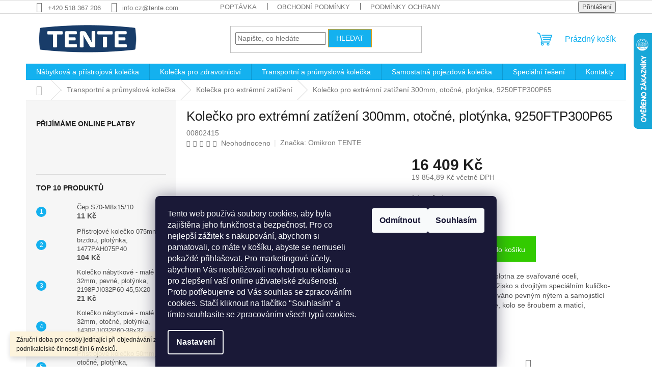

--- FILE ---
content_type: text/html; charset=utf-8
request_url: https://www.kolecka-tente.cz/kolecko-pro-extremni-zatizeni-300mm--otocne--plotynka--9250ftp300p65/
body_size: 27483
content:
<!doctype html><html lang="cs" dir="ltr" class="header-background-light external-fonts-loaded"><head><meta charset="utf-8" /><meta name="viewport" content="width=device-width,initial-scale=1" /><title>Kolečko pro extrémní zatížení 300mm, otočné, plotýnka, 9250FTP300P65 | TENTE</title><link rel="preconnect" href="https://cdn.myshoptet.com" /><link rel="dns-prefetch" href="https://cdn.myshoptet.com" /><link rel="preload" href="https://cdn.myshoptet.com/prj/dist/master/cms/libs/jquery/jquery-1.11.3.min.js" as="script" /><link href="https://cdn.myshoptet.com/prj/dist/master/shop/dist/font-shoptet-11.css.62c94c7785ff2cea73b2.css" rel="stylesheet"><script>
dataLayer = [];
dataLayer.push({'shoptet' : {
    "pageId": 745,
    "pageType": "productDetail",
    "currency": "CZK",
    "currencyInfo": {
        "decimalSeparator": ",",
        "exchangeRate": 1,
        "priceDecimalPlaces": 2,
        "symbol": "K\u010d",
        "symbolLeft": 0,
        "thousandSeparator": " "
    },
    "language": "cs",
    "projectId": 460001,
    "product": {
        "id": 1512,
        "guid": "2925baf4-21d9-11ec-9c8d-ecf4bbd79d2f",
        "hasVariants": false,
        "codes": [
            {
                "code": "00802415"
            }
        ],
        "code": "00802415",
        "name": "Kole\u010dko pro extr\u00e9mn\u00ed zat\u00ed\u017een\u00ed 300mm, oto\u010dn\u00e9, plot\u00fdnka, 9250FTP300P65",
        "appendix": "",
        "weight": 38.204999999999998,
        "manufacturer": "Omikron TENTE",
        "manufacturerGuid": "1EF53342CE6C6ED2983FDA0BA3DED3EE",
        "currentCategory": "Transportn\u00ed a pr\u016fmyslov\u00e1 kole\u010dka | Kole\u010dka pro extr\u00e9mn\u00ed zat\u00ed\u017een\u00ed",
        "currentCategoryGuid": "fc674c1d-0403-11ec-b6e8-b8ca3a6063f8",
        "defaultCategory": "Transportn\u00ed a pr\u016fmyslov\u00e1 kole\u010dka | Kole\u010dka pro extr\u00e9mn\u00ed zat\u00ed\u017een\u00ed",
        "defaultCategoryGuid": "fc674c1d-0403-11ec-b6e8-b8ca3a6063f8",
        "currency": "CZK",
        "priceWithVat": 19854.889999999999
    },
    "stocks": [
        {
            "id": "ext",
            "title": "Sklad",
            "isDeliveryPoint": 0,
            "visibleOnEshop": 1
        }
    ],
    "cartInfo": {
        "id": null,
        "freeShipping": false,
        "freeShippingFrom": 3000,
        "leftToFreeGift": {
            "formattedPrice": "0 K\u010d",
            "priceLeft": 0
        },
        "freeGift": false,
        "leftToFreeShipping": {
            "priceLeft": 3000,
            "dependOnRegion": 0,
            "formattedPrice": "3 000 K\u010d"
        },
        "discountCoupon": [],
        "getNoBillingShippingPrice": {
            "withoutVat": 0,
            "vat": 0,
            "withVat": 0
        },
        "cartItems": [],
        "taxMode": "ORDINARY"
    },
    "cart": [],
    "customer": {
        "priceRatio": 1,
        "priceListId": 1,
        "groupId": null,
        "registered": false,
        "mainAccount": false
    }
}});
dataLayer.push({'cookie_consent' : {
    "marketing": "denied",
    "analytics": "denied"
}});
document.addEventListener('DOMContentLoaded', function() {
    shoptet.consent.onAccept(function(agreements) {
        if (agreements.length == 0) {
            return;
        }
        dataLayer.push({
            'cookie_consent' : {
                'marketing' : (agreements.includes(shoptet.config.cookiesConsentOptPersonalisation)
                    ? 'granted' : 'denied'),
                'analytics': (agreements.includes(shoptet.config.cookiesConsentOptAnalytics)
                    ? 'granted' : 'denied')
            },
            'event': 'cookie_consent'
        });
    });
});
</script>

<!-- Google Tag Manager -->
<script>(function(w,d,s,l,i){w[l]=w[l]||[];w[l].push({'gtm.start':
new Date().getTime(),event:'gtm.js'});var f=d.getElementsByTagName(s)[0],
j=d.createElement(s),dl=l!='dataLayer'?'&l='+l:'';j.async=true;j.src=
'https://www.googletagmanager.com/gtm.js?id='+i+dl;f.parentNode.insertBefore(j,f);
})(window,document,'script','dataLayer','GTM-N53KMKZ6');</script>
<!-- End Google Tag Manager -->

<meta property="og:type" content="website"><meta property="og:site_name" content="kolecka-tente.cz"><meta property="og:url" content="https://www.kolecka-tente.cz/kolecko-pro-extremni-zatizeni-300mm--otocne--plotynka--9250ftp300p65/"><meta property="og:title" content="Kolečko pro extrémní zatížení 300mm, otočné, plotýnka, 9250FTP300P65 | TENTE"><meta name="author" content="TENTE"><meta name="web_author" content="Shoptet.cz"><meta name="dcterms.rightsHolder" content="www.kolecka-tente.cz"><meta name="robots" content="index,follow"><meta property="og:image" content="https://cdn.myshoptet.com/usr/www.kolecka-tente.cz/user/shop/big/1512_9250ftp300p65.jpg?6155915f"><meta property="og:description" content="Kolečko pro extrémní zatížení 300mm, otočné, plotýnka, 9250FTP300P65"><meta name="description" content="Kolečko pro extrémní zatížení 300mm, otočné, plotýnka, 9250FTP300P65"><meta property="product:price:amount" content="19854.89"><meta property="product:price:currency" content="CZK"><style>:root {--color-primary: #14b1ef;--color-primary-h: 197;--color-primary-s: 87%;--color-primary-l: 51%;--color-primary-hover: #34cdf9;--color-primary-hover-h: 193;--color-primary-hover-s: 94%;--color-primary-hover-l: 59%;--color-secondary: #32cb00;--color-secondary-h: 105;--color-secondary-s: 100%;--color-secondary-l: 40%;--color-secondary-hover: #009901;--color-secondary-hover-h: 120;--color-secondary-hover-s: 100%;--color-secondary-hover-l: 30%;--color-tertiary: #14b1ef;--color-tertiary-h: 197;--color-tertiary-s: 87%;--color-tertiary-l: 51%;--color-tertiary-hover: #f8a102;--color-tertiary-hover-h: 39;--color-tertiary-hover-s: 98%;--color-tertiary-hover-l: 49%;--color-header-background: #ffffff;--template-font: "sans-serif";--template-headings-font: "sans-serif";--header-background-url: url("[data-uri]");--cookies-notice-background: #1A1937;--cookies-notice-color: #F8FAFB;--cookies-notice-button-hover: #f5f5f5;--cookies-notice-link-hover: #27263f;--templates-update-management-preview-mode-content: "Náhled aktualizací šablony je aktivní pro váš prohlížeč."}</style>
    
    <link href="https://cdn.myshoptet.com/prj/dist/master/shop/dist/main-11.less.5a24dcbbdabfd189c152.css" rel="stylesheet" />
                <link href="https://cdn.myshoptet.com/prj/dist/master/shop/dist/mobile-header-v1-11.less.1ee105d41b5f713c21aa.css" rel="stylesheet" />
    
    <script>var shoptet = shoptet || {};</script>
    <script src="https://cdn.myshoptet.com/prj/dist/master/shop/dist/main-3g-header.js.27c4444ba5dd6be3416d.js"></script>
<!-- User include --><!-- service 565(213) html code header -->
<!--
<link rel="stylesheet" type="text/css" href="https://app.visual.ws/gpwebpay_shoptet/shoptet.css">
<script async defer type="text/javascript" src="https://app.visual.ws/gpwebpay_shoptet/shoptet.js"></script>
-->
<!-- /User include --><link rel="shortcut icon" href="/favicon.ico" type="image/x-icon" /><link rel="canonical" href="https://www.kolecka-tente.cz/kolecko-pro-extremni-zatizeni-300mm--otocne--plotynka--9250ftp300p65/" />    <script>
        var _hwq = _hwq || [];
        _hwq.push(['setKey', '89D6BF9D1D5D44091DF70F400203AF57']);
        _hwq.push(['setTopPos', '0']);
        _hwq.push(['showWidget', '22']);
        (function() {
            var ho = document.createElement('script');
            ho.src = 'https://cz.im9.cz/direct/i/gjs.php?n=wdgt&sak=89D6BF9D1D5D44091DF70F400203AF57';
            var s = document.getElementsByTagName('script')[0]; s.parentNode.insertBefore(ho, s);
        })();
    </script>
<script>!function(){var t={9196:function(){!function(){var t=/\[object (Boolean|Number|String|Function|Array|Date|RegExp)\]/;function r(r){return null==r?String(r):(r=t.exec(Object.prototype.toString.call(Object(r))))?r[1].toLowerCase():"object"}function n(t,r){return Object.prototype.hasOwnProperty.call(Object(t),r)}function e(t){if(!t||"object"!=r(t)||t.nodeType||t==t.window)return!1;try{if(t.constructor&&!n(t,"constructor")&&!n(t.constructor.prototype,"isPrototypeOf"))return!1}catch(t){return!1}for(var e in t);return void 0===e||n(t,e)}function o(t,r,n){this.b=t,this.f=r||function(){},this.d=!1,this.a={},this.c=[],this.e=function(t){return{set:function(r,n){u(c(r,n),t.a)},get:function(r){return t.get(r)}}}(this),i(this,t,!n);var e=t.push,o=this;t.push=function(){var r=[].slice.call(arguments,0),n=e.apply(t,r);return i(o,r),n}}function i(t,n,o){for(t.c.push.apply(t.c,n);!1===t.d&&0<t.c.length;){if("array"==r(n=t.c.shift()))t:{var i=n,a=t.a;if("string"==r(i[0])){for(var f=i[0].split("."),s=f.pop(),p=(i=i.slice(1),0);p<f.length;p++){if(void 0===a[f[p]])break t;a=a[f[p]]}try{a[s].apply(a,i)}catch(t){}}}else if("function"==typeof n)try{n.call(t.e)}catch(t){}else{if(!e(n))continue;for(var l in n)u(c(l,n[l]),t.a)}o||(t.d=!0,t.f(t.a,n),t.d=!1)}}function c(t,r){for(var n={},e=n,o=t.split("."),i=0;i<o.length-1;i++)e=e[o[i]]={};return e[o[o.length-1]]=r,n}function u(t,o){for(var i in t)if(n(t,i)){var c=t[i];"array"==r(c)?("array"==r(o[i])||(o[i]=[]),u(c,o[i])):e(c)?(e(o[i])||(o[i]={}),u(c,o[i])):o[i]=c}}window.DataLayerHelper=o,o.prototype.get=function(t){var r=this.a;t=t.split(".");for(var n=0;n<t.length;n++){if(void 0===r[t[n]])return;r=r[t[n]]}return r},o.prototype.flatten=function(){this.b.splice(0,this.b.length),this.b[0]={},u(this.a,this.b[0])}}()}},r={};function n(e){var o=r[e];if(void 0!==o)return o.exports;var i=r[e]={exports:{}};return t[e](i,i.exports,n),i.exports}n.n=function(t){var r=t&&t.__esModule?function(){return t.default}:function(){return t};return n.d(r,{a:r}),r},n.d=function(t,r){for(var e in r)n.o(r,e)&&!n.o(t,e)&&Object.defineProperty(t,e,{enumerable:!0,get:r[e]})},n.o=function(t,r){return Object.prototype.hasOwnProperty.call(t,r)},function(){"use strict";n(9196)}()}();</script>    <!-- Global site tag (gtag.js) - Google Analytics -->
    <script async src="https://www.googletagmanager.com/gtag/js?id=G-RTDJGSHWBS"></script>
    <script>
        
        window.dataLayer = window.dataLayer || [];
        function gtag(){dataLayer.push(arguments);}
        

                    console.debug('default consent data');

            gtag('consent', 'default', {"ad_storage":"denied","analytics_storage":"denied","ad_user_data":"denied","ad_personalization":"denied","wait_for_update":500});
            dataLayer.push({
                'event': 'default_consent'
            });
        
        gtag('js', new Date());

        
                gtag('config', 'G-RTDJGSHWBS', {"groups":"GA4","send_page_view":false,"content_group":"productDetail","currency":"CZK","page_language":"cs"});
        
                gtag('config', 'AW-10812818270');
        
        
        
        
        
                    gtag('event', 'page_view', {"send_to":"GA4","page_language":"cs","content_group":"productDetail","currency":"CZK"});
        
                gtag('set', 'currency', 'CZK');

        gtag('event', 'view_item', {
            "send_to": "UA",
            "items": [
                {
                    "id": "00802415",
                    "name": "Kole\u010dko pro extr\u00e9mn\u00ed zat\u00ed\u017een\u00ed 300mm, oto\u010dn\u00e9, plot\u00fdnka, 9250FTP300P65",
                    "category": "Transportn\u00ed a pr\u016fmyslov\u00e1 kole\u010dka \/ Kole\u010dka pro extr\u00e9mn\u00ed zat\u00ed\u017een\u00ed",
                                        "brand": "Omikron TENTE",
                                                            "price": 16409
                }
            ]
        });
        
        
        
        
        
                    gtag('event', 'view_item', {"send_to":"GA4","page_language":"cs","content_group":"productDetail","value":16409,"currency":"CZK","items":[{"item_id":"00802415","item_name":"Kole\u010dko pro extr\u00e9mn\u00ed zat\u00ed\u017een\u00ed 300mm, oto\u010dn\u00e9, plot\u00fdnka, 9250FTP300P65","item_brand":"Omikron TENTE","item_category":"Transportn\u00ed a pr\u016fmyslov\u00e1 kole\u010dka","item_category2":"Kole\u010dka pro extr\u00e9mn\u00ed zat\u00ed\u017een\u00ed","price":16409,"quantity":1,"index":0}]});
        
        
        
        
        
        
        
        document.addEventListener('DOMContentLoaded', function() {
            if (typeof shoptet.tracking !== 'undefined') {
                for (var id in shoptet.tracking.bannersList) {
                    gtag('event', 'view_promotion', {
                        "send_to": "UA",
                        "promotions": [
                            {
                                "id": shoptet.tracking.bannersList[id].id,
                                "name": shoptet.tracking.bannersList[id].name,
                                "position": shoptet.tracking.bannersList[id].position
                            }
                        ]
                    });
                }
            }

            shoptet.consent.onAccept(function(agreements) {
                if (agreements.length !== 0) {
                    console.debug('gtag consent accept');
                    var gtagConsentPayload =  {
                        'ad_storage': agreements.includes(shoptet.config.cookiesConsentOptPersonalisation)
                            ? 'granted' : 'denied',
                        'analytics_storage': agreements.includes(shoptet.config.cookiesConsentOptAnalytics)
                            ? 'granted' : 'denied',
                                                                                                'ad_user_data': agreements.includes(shoptet.config.cookiesConsentOptPersonalisation)
                            ? 'granted' : 'denied',
                        'ad_personalization': agreements.includes(shoptet.config.cookiesConsentOptPersonalisation)
                            ? 'granted' : 'denied',
                        };
                    console.debug('update consent data', gtagConsentPayload);
                    gtag('consent', 'update', gtagConsentPayload);
                    dataLayer.push(
                        { 'event': 'update_consent' }
                    );
                }
            });
        });
    </script>
<script>
    (function(t, r, a, c, k, i, n, g) { t['ROIDataObject'] = k;
    t[k]=t[k]||function(){ (t[k].q=t[k].q||[]).push(arguments) },t[k].c=i;n=r.createElement(a),
    g=r.getElementsByTagName(a)[0];n.async=1;n.src=c;g.parentNode.insertBefore(n,g)
    })(window, document, 'script', '//www.heureka.cz/ocm/sdk.js?source=shoptet&version=2&page=product_detail', 'heureka', 'cz');

    heureka('set_user_consent', 0);
</script>
</head><body class="desktop id-745 in-kolecka-pro-extremni-zatizeni template-11 type-product type-detail multiple-columns-body columns-3 ums_forms_redesign--off ums_a11y_category_page--on ums_discussion_rating_forms--off ums_flags_display_unification--on ums_a11y_login--on mobile-header-version-1"><noscript>
    <style>
        #header {
            padding-top: 0;
            position: relative !important;
            top: 0;
        }
        .header-navigation {
            position: relative !important;
        }
        .overall-wrapper {
            margin: 0 !important;
        }
        body:not(.ready) {
            visibility: visible !important;
        }
    </style>
    <div class="no-javascript">
        <div class="no-javascript__title">Musíte změnit nastavení vašeho prohlížeče</div>
        <div class="no-javascript__text">Podívejte se na: <a href="https://www.google.com/support/bin/answer.py?answer=23852">Jak povolit JavaScript ve vašem prohlížeči</a>.</div>
        <div class="no-javascript__text">Pokud používáte software na blokování reklam, může být nutné povolit JavaScript z této stránky.</div>
        <div class="no-javascript__text">Děkujeme.</div>
    </div>
</noscript>

        <div id="fb-root"></div>
        <script>
            window.fbAsyncInit = function() {
                FB.init({
                    autoLogAppEvents : true,
                    xfbml            : true,
                    version          : 'v24.0'
                });
            };
        </script>
        <script async defer crossorigin="anonymous" src="https://connect.facebook.net/cs_CZ/sdk.js#xfbml=1&version=v24.0"></script>
<!-- Google Tag Manager (noscript) -->
<noscript><iframe src="https://www.googletagmanager.com/ns.html?id=GTM-N53KMKZ6"
height="0" width="0" style="display:none;visibility:hidden"></iframe></noscript>
<!-- End Google Tag Manager (noscript) -->

    <div class="siteCookies siteCookies--bottom siteCookies--dark js-siteCookies" role="dialog" data-testid="cookiesPopup" data-nosnippet>
        <div class="siteCookies__form">
            <div class="siteCookies__content">
                <div class="siteCookies__text">
                    <p>Tento web používá soubory cookies, aby byla zajištěna jeho funkčnost a bezpečnost. Pro co nejlepší zážitek s nakupování, abychom si pamatovali, co máte v košíku, abyste se nemuseli pokaždé přihlašovat. Pro marketingové účely, abychom Vás neobtěžovali nevhodnou reklamou a pro zlepšení vaší online uživatelské zkušenosti. Proto potřebujeme od Vás souhlas se zpracováním cookies. Stačí kliknout na tlačítko "Souhlasím" a tímto souhlasíte se zpracováním všech typů cookies.<o:p></o:p></p>
                </div>
                <p class="siteCookies__links">
                    <button class="siteCookies__link js-cookies-settings" aria-label="Nastavení cookies" data-testid="cookiesSettings">Nastavení</button>
                </p>
            </div>
            <div class="siteCookies__buttonWrap">
                                    <button class="siteCookies__button js-cookiesConsentSubmit" value="reject" aria-label="Odmítnout cookies" data-testid="buttonCookiesReject">Odmítnout</button>
                                <button class="siteCookies__button js-cookiesConsentSubmit" value="all" aria-label="Přijmout cookies" data-testid="buttonCookiesAccept">Souhlasím</button>
            </div>
        </div>
        <script>
            document.addEventListener("DOMContentLoaded", () => {
                const siteCookies = document.querySelector('.js-siteCookies');
                document.addEventListener("scroll", shoptet.common.throttle(() => {
                    const st = document.documentElement.scrollTop;
                    if (st > 1) {
                        siteCookies.classList.add('siteCookies--scrolled');
                    } else {
                        siteCookies.classList.remove('siteCookies--scrolled');
                    }
                }, 100));
            });
        </script>
    </div>
<a href="#content" class="skip-link sr-only">Přejít na obsah</a><div class="overall-wrapper"><div class="site-msg information"><div class="container"><div class="text">Záruční doba pro osoby jednající při objednávání zboží v rámci své podnikatelské činnosti činí 6 měsíců.</div><div class="close js-close-information-msg"></div></div></div><div class="user-action"><div class="container">
    <div class="user-action-in">
                    <div id="login" class="user-action-login popup-widget login-widget" role="dialog" aria-labelledby="loginHeading">
        <div class="popup-widget-inner">
                            <h2 id="loginHeading">Přihlášení k vašemu účtu</h2><div id="customerLogin"><form action="/action/Customer/Login/" method="post" id="formLoginIncluded" class="csrf-enabled formLogin" data-testid="formLogin"><input type="hidden" name="referer" value="" /><div class="form-group"><div class="input-wrapper email js-validated-element-wrapper no-label"><input type="email" name="email" class="form-control" autofocus placeholder="E-mailová adresa (např. jan@novak.cz)" data-testid="inputEmail" autocomplete="email" required /></div></div><div class="form-group"><div class="input-wrapper password js-validated-element-wrapper no-label"><input type="password" name="password" class="form-control" placeholder="Heslo" data-testid="inputPassword" autocomplete="current-password" required /><span class="no-display">Nemůžete vyplnit toto pole</span><input type="text" name="surname" value="" class="no-display" /></div></div><div class="form-group"><div class="login-wrapper"><button type="submit" class="btn btn-secondary btn-text btn-login" data-testid="buttonSubmit">Přihlásit se</button><div class="password-helper"><a href="/registrace/" data-testid="signup" rel="nofollow">Nová registrace</a><a href="/klient/zapomenute-heslo/" rel="nofollow">Zapomenuté heslo</a></div></div></div></form>
</div>                    </div>
    </div>

                            <div id="cart-widget" class="user-action-cart popup-widget cart-widget loader-wrapper" data-testid="popupCartWidget" role="dialog" aria-hidden="true">
    <div class="popup-widget-inner cart-widget-inner place-cart-here">
        <div class="loader-overlay">
            <div class="loader"></div>
        </div>
    </div>

    <div class="cart-widget-button">
        <a href="/kosik/" class="btn btn-conversion" id="continue-order-button" rel="nofollow" data-testid="buttonNextStep">Pokračovat do košíku</a>
    </div>
</div>
            </div>
</div>
</div><div class="top-navigation-bar" data-testid="topNavigationBar">

    <div class="container">

        <div class="top-navigation-contacts">
            <strong>Zákaznická podpora:</strong><a href="tel:+420518367206" class="project-phone" aria-label="Zavolat na +420518367206" data-testid="contactboxPhone"><span>+420 518 367 206</span></a><a href="mailto:info.cz@tente.com" class="project-email" data-testid="contactboxEmail"><span>info.cz@tente.com</span></a>        </div>

                            <div class="top-navigation-menu">
                <div class="top-navigation-menu-trigger"></div>
                <ul class="top-navigation-bar-menu">
                                            <li class="top-navigation-menu-item-29">
                            <a href="/kontakty/">Poptávka</a>
                        </li>
                                            <li class="top-navigation-menu-item-39">
                            <a href="/obchodni-podminky/">Obchodní podmínky</a>
                        </li>
                                            <li class="top-navigation-menu-item-691">
                            <a href="/podminky-ochrany-osobnich-udaju/">Podmínky ochrany osobních údajů </a>
                        </li>
                                            <li class="top-navigation-menu-item-840">
                            <a href="/reklamacni-rad/">Reklamační řád</a>
                        </li>
                                            <li class="top-navigation-menu-item-855">
                            <a href="/kriteria-pro-vyber-kolecek/">Kritéria pro výběr koleček</a>
                        </li>
                                            <li class="top-navigation-menu-item-861">
                            <a href="/doprava-a-platba/">Doprava a platba</a>
                        </li>
                                            <li class="top-navigation-menu-item-900">
                            <a href="/cookies/">Cookies</a>
                        </li>
                                            <li class="top-navigation-menu-item-682">
                            <a href="/nase-novinky/">Novinky</a>
                        </li>
                                    </ul>
                <ul class="top-navigation-bar-menu-helper"></ul>
            </div>
        
        <div class="top-navigation-tools">
            <div class="responsive-tools">
                <a href="#" class="toggle-window" data-target="search" aria-label="Hledat" data-testid="linkSearchIcon"></a>
                                                            <a href="#" class="toggle-window" data-target="login"></a>
                                                    <a href="#" class="toggle-window" data-target="navigation" aria-label="Menu" data-testid="hamburgerMenu"></a>
            </div>
                        <button class="top-nav-button top-nav-button-login toggle-window" type="button" data-target="login" aria-haspopup="dialog" aria-controls="login" aria-expanded="false" data-testid="signin"><span>Přihlášení</span></button>        </div>

    </div>

</div>
<header id="header"><div class="container navigation-wrapper">
    <div class="header-top">
        <div class="site-name-wrapper">
            <div class="site-name"><a href="/" data-testid="linkWebsiteLogo"><img src="https://cdn.myshoptet.com/usr/www.kolecka-tente.cz/user/logos/logo_2-2.png" alt="TENTE" fetchpriority="low" /></a></div>        </div>
        <div class="search" itemscope itemtype="https://schema.org/WebSite">
            <meta itemprop="headline" content="Kolečka pro extrémní zatížení"/><meta itemprop="url" content="https://www.kolecka-tente.cz"/><meta itemprop="text" content="Kolečko pro extrémní zatížení 300mm, otočné, plotýnka, 9250FTP300P65"/>            <form action="/action/ProductSearch/prepareString/" method="post"
    id="formSearchForm" class="search-form compact-form js-search-main"
    itemprop="potentialAction" itemscope itemtype="https://schema.org/SearchAction" data-testid="searchForm">
    <fieldset>
        <meta itemprop="target"
            content="https://www.kolecka-tente.cz/vyhledavani/?string={string}"/>
        <input type="hidden" name="language" value="cs"/>
        
            
<input
    type="search"
    name="string"
        class="query-input form-control search-input js-search-input"
    placeholder="Napište, co hledáte"
    autocomplete="off"
    required
    itemprop="query-input"
    aria-label="Vyhledávání"
    data-testid="searchInput"
>
            <button type="submit" class="btn btn-default" data-testid="searchBtn">Hledat</button>
        
    </fieldset>
</form>
        </div>
        <div class="navigation-buttons">
                
    <a href="/kosik/" class="btn btn-icon toggle-window cart-count" data-target="cart" data-hover="true" data-redirect="true" data-testid="headerCart" rel="nofollow" aria-haspopup="dialog" aria-expanded="false" aria-controls="cart-widget">
        
                <span class="sr-only">Nákupní košík</span>
        
            <span class="cart-price visible-lg-inline-block" data-testid="headerCartPrice">
                                    Prázdný košík                            </span>
        
    
            </a>
        </div>
    </div>
    <nav id="navigation" aria-label="Hlavní menu" data-collapsible="true"><div class="navigation-in menu"><ul class="menu-level-1" role="menubar" data-testid="headerMenuItems"><li class="menu-item-673 ext" role="none"><a href="/nabytkova-a-pristrojova-kolecka/" data-testid="headerMenuItem" role="menuitem" aria-haspopup="true" aria-expanded="false"><b>Nábytková a přístrojová kolečka</b><span class="submenu-arrow"></span></a><ul class="menu-level-2" aria-label="Nábytková a přístrojová kolečka" tabindex="-1" role="menu"><li class="menu-item-785" role="none"><a href="/mala-nabytkova-kolecka/" class="menu-image" data-testid="headerMenuItem" tabindex="-1" aria-hidden="true"><img src="data:image/svg+xml,%3Csvg%20width%3D%22140%22%20height%3D%22100%22%20xmlns%3D%22http%3A%2F%2Fwww.w3.org%2F2000%2Fsvg%22%3E%3C%2Fsvg%3E" alt="" aria-hidden="true" width="140" height="100"  data-src="https://cdn.myshoptet.com/usr/www.kolecka-tente.cz/user/categories/thumb/bild_(34).jpg" fetchpriority="low" /></a><div><a href="/mala-nabytkova-kolecka/" data-testid="headerMenuItem" role="menuitem"><span>Malá nábytková kolečka</span></a>
                        </div></li><li class="menu-item-675" role="none"><a href="/nabytkova-kolecka/" class="menu-image" data-testid="headerMenuItem" tabindex="-1" aria-hidden="true"><img src="data:image/svg+xml,%3Csvg%20width%3D%22140%22%20height%3D%22100%22%20xmlns%3D%22http%3A%2F%2Fwww.w3.org%2F2000%2Fsvg%22%3E%3C%2Fsvg%3E" alt="" aria-hidden="true" width="140" height="100"  data-src="https://cdn.myshoptet.com/usr/www.kolecka-tente.cz/user/categories/thumb/bild_(1).jpg" fetchpriority="low" /></a><div><a href="/nabytkova-kolecka/" data-testid="headerMenuItem" role="menuitem"><span>Nábytková kolečka</span></a>
                        </div></li><li class="menu-item-773" role="none"><a href="/kolecka-pro-kancelarske-zidle/" class="menu-image" data-testid="headerMenuItem" tabindex="-1" aria-hidden="true"><img src="data:image/svg+xml,%3Csvg%20width%3D%22140%22%20height%3D%22100%22%20xmlns%3D%22http%3A%2F%2Fwww.w3.org%2F2000%2Fsvg%22%3E%3C%2Fsvg%3E" alt="" aria-hidden="true" width="140" height="100"  data-src="https://cdn.myshoptet.com/usr/www.kolecka-tente.cz/user/categories/thumb/bild_31.jpg" fetchpriority="low" /></a><div><a href="/kolecka-pro-kancelarske-zidle/" data-testid="headerMenuItem" role="menuitem"><span>Kolečka pro kancelářské židle</span></a>
                        </div></li><li class="menu-item-676" role="none"><a href="/designova-kolecka/" class="menu-image" data-testid="headerMenuItem" tabindex="-1" aria-hidden="true"><img src="data:image/svg+xml,%3Csvg%20width%3D%22140%22%20height%3D%22100%22%20xmlns%3D%22http%3A%2F%2Fwww.w3.org%2F2000%2Fsvg%22%3E%3C%2Fsvg%3E" alt="" aria-hidden="true" width="140" height="100"  data-src="https://cdn.myshoptet.com/usr/www.kolecka-tente.cz/user/categories/thumb/n__bytkov___kola.jpg" fetchpriority="low" /></a><div><a href="/designova-kolecka/" data-testid="headerMenuItem" role="menuitem"><span>Designová kolečka</span></a>
                        </div></li><li class="menu-item-721" role="none"><a href="/pristrojova-kolecka/" class="menu-image" data-testid="headerMenuItem" tabindex="-1" aria-hidden="true"><img src="data:image/svg+xml,%3Csvg%20width%3D%22140%22%20height%3D%22100%22%20xmlns%3D%22http%3A%2F%2Fwww.w3.org%2F2000%2Fsvg%22%3E%3C%2Fsvg%3E" alt="" aria-hidden="true" width="140" height="100"  data-src="https://cdn.myshoptet.com/usr/www.kolecka-tente.cz/user/categories/thumb/bild_(6).jpg" fetchpriority="low" /></a><div><a href="/pristrojova-kolecka/" data-testid="headerMenuItem" role="menuitem"><span>Přístrojová kolečka</span></a>
                        </div></li><li class="menu-item-873" role="none"><a href="/pristrojova-kolecka-dvojita/" class="menu-image" data-testid="headerMenuItem" tabindex="-1" aria-hidden="true"><img src="data:image/svg+xml,%3Csvg%20width%3D%22140%22%20height%3D%22100%22%20xmlns%3D%22http%3A%2F%2Fwww.w3.org%2F2000%2Fsvg%22%3E%3C%2Fsvg%3E" alt="" aria-hidden="true" width="140" height="100"  data-src="https://cdn.myshoptet.com/usr/www.kolecka-tente.cz/user/categories/thumb/2977dik075p30-10.jpg" fetchpriority="low" /></a><div><a href="/pristrojova-kolecka-dvojita/" data-testid="headerMenuItem" role="menuitem"><span>Přístrojová kolečka - dvojitá</span></a>
                        </div></li><li class="menu-item-801" role="none"><a href="/kolecka-pristrojova-plastova/" class="menu-image" data-testid="headerMenuItem" tabindex="-1" aria-hidden="true"><img src="data:image/svg+xml,%3Csvg%20width%3D%22140%22%20height%3D%22100%22%20xmlns%3D%22http%3A%2F%2Fwww.w3.org%2F2000%2Fsvg%22%3E%3C%2Fsvg%3E" alt="" aria-hidden="true" width="140" height="100"  data-src="https://cdn.myshoptet.com/usr/www.kolecka-tente.cz/user/categories/thumb/t0004p30-originals-drawing.jpg" fetchpriority="low" /></a><div><a href="/kolecka-pristrojova-plastova/" data-testid="headerMenuItem" role="menuitem"><span>Přístrojová kolečka - plastová</span></a>
                        </div></li><li class="menu-item-724" role="none"><a href="/kolecka-pro-nakupni-voziky/" class="menu-image" data-testid="headerMenuItem" tabindex="-1" aria-hidden="true"><img src="data:image/svg+xml,%3Csvg%20width%3D%22140%22%20height%3D%22100%22%20xmlns%3D%22http%3A%2F%2Fwww.w3.org%2F2000%2Fsvg%22%3E%3C%2Fsvg%3E" alt="" aria-hidden="true" width="140" height="100"  data-src="https://cdn.myshoptet.com/usr/www.kolecka-tente.cz/user/categories/thumb/2845qmp125p30-13.jpg" fetchpriority="low" /></a><div><a href="/kolecka-pro-nakupni-voziky/" data-testid="headerMenuItem" role="menuitem"><span>Kolečka pro nákupní vozíky</span></a>
                        </div></li><li class="menu-item-727" role="none"><a href="/kolecka-z-nerezove-oceli/" class="menu-image" data-testid="headerMenuItem" tabindex="-1" aria-hidden="true"><img src="data:image/svg+xml,%3Csvg%20width%3D%22140%22%20height%3D%22100%22%20xmlns%3D%22http%3A%2F%2Fwww.w3.org%2F2000%2Fsvg%22%3E%3C%2Fsvg%3E" alt="" aria-hidden="true" width="140" height="100"  data-src="https://cdn.myshoptet.com/usr/www.kolecka-tente.cz/user/categories/thumb/bild_(8).jpg" fetchpriority="low" /></a><div><a href="/kolecka-z-nerezove-oceli/" data-testid="headerMenuItem" role="menuitem"><span>Kolečka z nerezové oceli</span></a>
                        </div></li><li class="menu-item-730 has-third-level" role="none"><a href="/prislusenstvi-pro-nabytkova-pristrojova-kolecka/" class="menu-image" data-testid="headerMenuItem" tabindex="-1" aria-hidden="true"><img src="data:image/svg+xml,%3Csvg%20width%3D%22140%22%20height%3D%22100%22%20xmlns%3D%22http%3A%2F%2Fwww.w3.org%2F2000%2Fsvg%22%3E%3C%2Fsvg%3E" alt="" aria-hidden="true" width="140" height="100"  data-src="https://cdn.myshoptet.com/usr/www.kolecka-tente.cz/user/categories/thumb/bild_(9).jpg" fetchpriority="low" /></a><div><a href="/prislusenstvi-pro-nabytkova-pristrojova-kolecka/" data-testid="headerMenuItem" role="menuitem"><span>Příslušenství</span></a>
                                                    <ul class="menu-level-3" role="menu">
                                                                    <li class="menu-item-846" role="none">
                                        <a href="/cepy/" data-testid="headerMenuItem" role="menuitem">
                                            Čepy</a>,                                    </li>
                                                                    <li class="menu-item-849" role="none">
                                        <a href="/plotynky/" data-testid="headerMenuItem" role="menuitem">
                                            Plotýnky</a>,                                    </li>
                                                                    <li class="menu-item-867" role="none">
                                        <a href="/rozperne-hmozdiny/" data-testid="headerMenuItem" role="menuitem">
                                            Rozpěrné hmoždiny</a>                                    </li>
                                                            </ul>
                        </div></li></ul></li>
<li class="menu-item-674 ext" role="none"><a href="/kolecka-pro-zdravotnictvi/" data-testid="headerMenuItem" role="menuitem" aria-haspopup="true" aria-expanded="false"><b>Kolečka pro zdravotnictví</b><span class="submenu-arrow"></span></a><ul class="menu-level-2" aria-label="Kolečka pro zdravotnictví" tabindex="-1" role="menu"><li class="menu-item-679" role="none"><a href="/kolecka-pro-nemocnicni-luzka/" class="menu-image" data-testid="headerMenuItem" tabindex="-1" aria-hidden="true"><img src="data:image/svg+xml,%3Csvg%20width%3D%22140%22%20height%3D%22100%22%20xmlns%3D%22http%3A%2F%2Fwww.w3.org%2F2000%2Fsvg%22%3E%3C%2Fsvg%3E" alt="" aria-hidden="true" width="140" height="100"  data-src="https://cdn.myshoptet.com/usr/www.kolecka-tente.cz/user/categories/thumb/bild_(10).jpg" fetchpriority="low" /></a><div><a href="/kolecka-pro-nemocnicni-luzka/" data-testid="headerMenuItem" role="menuitem"><span>Kolečka pro nemocniční lůžka</span></a>
                        </div></li><li class="menu-item-733" role="none"><a href="/kolecka-pro-pecovatelska-luzka/" class="menu-image" data-testid="headerMenuItem" tabindex="-1" aria-hidden="true"><img src="data:image/svg+xml,%3Csvg%20width%3D%22140%22%20height%3D%22100%22%20xmlns%3D%22http%3A%2F%2Fwww.w3.org%2F2000%2Fsvg%22%3E%3C%2Fsvg%3E" alt="" aria-hidden="true" width="140" height="100"  data-src="https://cdn.myshoptet.com/usr/www.kolecka-tente.cz/user/categories/thumb/bild_(36).jpg" fetchpriority="low" /></a><div><a href="/kolecka-pro-pecovatelska-luzka/" data-testid="headerMenuItem" role="menuitem"><span>Kolečka pro pečovatelská lůžka</span></a>
                        </div></li><li class="menu-item-736" role="none"><a href="/kola-pro-zdravotnicka-zarizeni/" class="menu-image" data-testid="headerMenuItem" tabindex="-1" aria-hidden="true"><img src="data:image/svg+xml,%3Csvg%20width%3D%22140%22%20height%3D%22100%22%20xmlns%3D%22http%3A%2F%2Fwww.w3.org%2F2000%2Fsvg%22%3E%3C%2Fsvg%3E" alt="" aria-hidden="true" width="140" height="100"  data-src="https://cdn.myshoptet.com/usr/www.kolecka-tente.cz/user/categories/thumb/bild_(35).jpg" fetchpriority="low" /></a><div><a href="/kola-pro-zdravotnicka-zarizeni/" data-testid="headerMenuItem" role="menuitem"><span>Kolečka pro zdravotnická zařízení</span></a>
                        </div></li><li class="menu-item-807" role="none"><a href="/prislusenstvi-pro-zdravotnicka-kolecka/" class="menu-image" data-testid="headerMenuItem" tabindex="-1" aria-hidden="true"><img src="data:image/svg+xml,%3Csvg%20width%3D%22140%22%20height%3D%22100%22%20xmlns%3D%22http%3A%2F%2Fwww.w3.org%2F2000%2Fsvg%22%3E%3C%2Fsvg%3E" alt="" aria-hidden="true" width="140" height="100"  data-src="https://cdn.myshoptet.com/usr/www.kolecka-tente.cz/user/categories/thumb/double_lever_45_left_grey-drawing.jpg" fetchpriority="low" /></a><div><a href="/prislusenstvi-pro-zdravotnicka-kolecka/" data-testid="headerMenuItem" role="menuitem"><span>Příslušenství pro zdravotnická kolečka</span></a>
                        </div></li></ul></li>
<li class="menu-item-683 ext" role="none"><a href="/transportni-a-prumyslova-kolecka/" data-testid="headerMenuItem" role="menuitem" aria-haspopup="true" aria-expanded="false"><b>Transportní a průmyslová kolečka</b><span class="submenu-arrow"></span></a><ul class="menu-level-2" aria-label="Transportní a průmyslová kolečka" tabindex="-1" role="menu"><li class="menu-item-712" role="none"><a href="/kolecka-pro-lehka-transportni-zarizeni/" class="menu-image" data-testid="headerMenuItem" tabindex="-1" aria-hidden="true"><img src="data:image/svg+xml,%3Csvg%20width%3D%22140%22%20height%3D%22100%22%20xmlns%3D%22http%3A%2F%2Fwww.w3.org%2F2000%2Fsvg%22%3E%3C%2Fsvg%3E" alt="" aria-hidden="true" width="140" height="100"  data-src="https://cdn.myshoptet.com/usr/www.kolecka-tente.cz/user/categories/thumb/bild_(13).jpg" fetchpriority="low" /></a><div><a href="/kolecka-pro-lehka-transportni-zarizeni/" data-testid="headerMenuItem" role="menuitem"><span>Kolečka pro lehká transportní zařízení</span></a>
                        </div></li><li class="menu-item-788" role="none"><a href="/kolecka-pro-transportni-zarizeni/" class="menu-image" data-testid="headerMenuItem" tabindex="-1" aria-hidden="true"><img src="data:image/svg+xml,%3Csvg%20width%3D%22140%22%20height%3D%22100%22%20xmlns%3D%22http%3A%2F%2Fwww.w3.org%2F2000%2Fsvg%22%3E%3C%2Fsvg%3E" alt="" aria-hidden="true" width="140" height="100"  data-src="https://cdn.myshoptet.com/usr/www.kolecka-tente.cz/user/categories/thumb/bild_(37).jpg" fetchpriority="low" /></a><div><a href="/kolecka-pro-transportni-zarizeni/" data-testid="headerMenuItem" role="menuitem"><span>Kolečka pro transportní zařízení</span></a>
                        </div></li><li class="menu-item-739" role="none"><a href="/kolecka-do-pekarskych-peci/" class="menu-image" data-testid="headerMenuItem" tabindex="-1" aria-hidden="true"><img src="data:image/svg+xml,%3Csvg%20width%3D%22140%22%20height%3D%22100%22%20xmlns%3D%22http%3A%2F%2Fwww.w3.org%2F2000%2Fsvg%22%3E%3C%2Fsvg%3E" alt="" aria-hidden="true" width="140" height="100"  data-src="https://cdn.myshoptet.com/usr/www.kolecka-tente.cz/user/categories/thumb/bild_(14).jpg" fetchpriority="low" /></a><div><a href="/kolecka-do-pekarskych-peci/" data-testid="headerMenuItem" role="menuitem"><span>Kolečka do pekařských pecí</span></a>
                        </div></li><li class="menu-item-748" role="none"><a href="/nerezova-kolecka-pro-transportni-zarizeni/" class="menu-image" data-testid="headerMenuItem" tabindex="-1" aria-hidden="true"><img src="data:image/svg+xml,%3Csvg%20width%3D%22140%22%20height%3D%22100%22%20xmlns%3D%22http%3A%2F%2Fwww.w3.org%2F2000%2Fsvg%22%3E%3C%2Fsvg%3E" alt="" aria-hidden="true" width="140" height="100"  data-src="https://cdn.myshoptet.com/usr/www.kolecka-tente.cz/user/categories/thumb/bild_(38).jpg" fetchpriority="low" /></a><div><a href="/nerezova-kolecka-pro-transportni-zarizeni/" data-testid="headerMenuItem" role="menuitem"><span>Nerezová kolečka pro transportní zařízení</span></a>
                        </div></li><li class="menu-item-779" role="none"><a href="/vysokorychlostni-kolecka/" class="menu-image" data-testid="headerMenuItem" tabindex="-1" aria-hidden="true"><img src="data:image/svg+xml,%3Csvg%20width%3D%22140%22%20height%3D%22100%22%20xmlns%3D%22http%3A%2F%2Fwww.w3.org%2F2000%2Fsvg%22%3E%3C%2Fsvg%3E" alt="" aria-hidden="true" width="140" height="100"  data-src="https://cdn.myshoptet.com/usr/www.kolecka-tente.cz/user/categories/thumb/bild_(31).jpg" fetchpriority="low" /></a><div><a href="/vysokorychlostni-kolecka/" data-testid="headerMenuItem" role="menuitem"><span>Vysokorychlostní kolečka až do 16 km/h</span></a>
                        </div></li><li class="menu-item-742" role="none"><a href="/kolecka-pro-vysoke-zatizeni/" class="menu-image" data-testid="headerMenuItem" tabindex="-1" aria-hidden="true"><img src="data:image/svg+xml,%3Csvg%20width%3D%22140%22%20height%3D%22100%22%20xmlns%3D%22http%3A%2F%2Fwww.w3.org%2F2000%2Fsvg%22%3E%3C%2Fsvg%3E" alt="" aria-hidden="true" width="140" height="100"  data-src="https://cdn.myshoptet.com/usr/www.kolecka-tente.cz/user/categories/thumb/bild_(30).jpg" fetchpriority="low" /></a><div><a href="/kolecka-pro-vysoke-zatizeni/" data-testid="headerMenuItem" role="menuitem"><span>Kolečka pro vysoké zatížení</span></a>
                        </div></li><li class="menu-item-745 active" role="none"><a href="/kolecka-pro-extremni-zatizeni/" class="menu-image" data-testid="headerMenuItem" tabindex="-1" aria-hidden="true"><img src="data:image/svg+xml,%3Csvg%20width%3D%22140%22%20height%3D%22100%22%20xmlns%3D%22http%3A%2F%2Fwww.w3.org%2F2000%2Fsvg%22%3E%3C%2Fsvg%3E" alt="" aria-hidden="true" width="140" height="100"  data-src="https://cdn.myshoptet.com/usr/www.kolecka-tente.cz/user/categories/thumb/bild_(16).jpg" fetchpriority="low" /></a><div><a href="/kolecka-pro-extremni-zatizeni/" data-testid="headerMenuItem" role="menuitem"><span>Kolečka pro extrémní zatížení</span></a>
                        </div></li></ul></li>
<li class="menu-item-718 ext" role="none"><a href="/samostatna-pojezdova-kolecka/" data-testid="headerMenuItem" role="menuitem" aria-haspopup="true" aria-expanded="false"><b>Samostatná pojezdová kolečka</b><span class="submenu-arrow"></span></a><ul class="menu-level-2" aria-label="Samostatná pojezdová kolečka" tabindex="-1" role="menu"><li class="menu-item-752" role="none"><a href="/kolecka-s-termoplastickym-gumovym-behounem/" class="menu-image" data-testid="headerMenuItem" tabindex="-1" aria-hidden="true"><img src="data:image/svg+xml,%3Csvg%20width%3D%22140%22%20height%3D%22100%22%20xmlns%3D%22http%3A%2F%2Fwww.w3.org%2F2000%2Fsvg%22%3E%3C%2Fsvg%3E" alt="" aria-hidden="true" width="140" height="100"  data-src="https://cdn.myshoptet.com/usr/www.kolecka-tente.cz/user/categories/thumb/bild_(18).jpg" fetchpriority="low" /></a><div><a href="/kolecka-s-termoplastickym-gumovym-behounem/" data-testid="headerMenuItem" role="menuitem"><span>Kolečka s termoplastickým gumovým běhounem</span></a>
                        </div></li><li class="menu-item-755" role="none"><a href="/kolecko-s-polypropylenovym-behounem/" class="menu-image" data-testid="headerMenuItem" tabindex="-1" aria-hidden="true"><img src="data:image/svg+xml,%3Csvg%20width%3D%22140%22%20height%3D%22100%22%20xmlns%3D%22http%3A%2F%2Fwww.w3.org%2F2000%2Fsvg%22%3E%3C%2Fsvg%3E" alt="" aria-hidden="true" width="140" height="100"  data-src="https://cdn.myshoptet.com/usr/www.kolecka-tente.cz/user/categories/thumb/bild_(19).jpg" fetchpriority="low" /></a><div><a href="/kolecko-s-polypropylenovym-behounem/" data-testid="headerMenuItem" role="menuitem"><span>Kolečka polypropylenová</span></a>
                        </div></li><li class="menu-item-761" role="none"><a href="/kolecka-s-polyamidovym-behounem/" class="menu-image" data-testid="headerMenuItem" tabindex="-1" aria-hidden="true"><img src="data:image/svg+xml,%3Csvg%20width%3D%22140%22%20height%3D%22100%22%20xmlns%3D%22http%3A%2F%2Fwww.w3.org%2F2000%2Fsvg%22%3E%3C%2Fsvg%3E" alt="" aria-hidden="true" width="140" height="100"  data-src="https://cdn.myshoptet.com/usr/www.kolecka-tente.cz/user/categories/thumb/bild_(21).jpg" fetchpriority="low" /></a><div><a href="/kolecka-s-polyamidovym-behounem/" data-testid="headerMenuItem" role="menuitem"><span>Kolečka polyamidová</span></a>
                        </div></li><li class="menu-item-758" role="none"><a href="/kolecka-s-gumovym-behounem/" class="menu-image" data-testid="headerMenuItem" tabindex="-1" aria-hidden="true"><img src="data:image/svg+xml,%3Csvg%20width%3D%22140%22%20height%3D%22100%22%20xmlns%3D%22http%3A%2F%2Fwww.w3.org%2F2000%2Fsvg%22%3E%3C%2Fsvg%3E" alt="" aria-hidden="true" width="140" height="100"  data-src="https://cdn.myshoptet.com/usr/www.kolecka-tente.cz/user/categories/thumb/bild_(20).jpg" fetchpriority="low" /></a><div><a href="/kolecka-s-gumovym-behounem/" data-testid="headerMenuItem" role="menuitem"><span>Kolečka s gumovým běhounem</span></a>
                        </div></li><li class="menu-item-764" role="none"><a href="/kolecka-s-polyuretanovym-behounem/" class="menu-image" data-testid="headerMenuItem" tabindex="-1" aria-hidden="true"><img src="data:image/svg+xml,%3Csvg%20width%3D%22140%22%20height%3D%22100%22%20xmlns%3D%22http%3A%2F%2Fwww.w3.org%2F2000%2Fsvg%22%3E%3C%2Fsvg%3E" alt="" aria-hidden="true" width="140" height="100"  data-src="https://cdn.myshoptet.com/usr/www.kolecka-tente.cz/user/categories/thumb/bild_(32).jpg" fetchpriority="low" /></a><div><a href="/kolecka-s-polyuretanovym-behounem/" data-testid="headerMenuItem" role="menuitem"><span>Kolečka polyuretanová</span></a>
                        </div></li><li class="menu-item-794" role="none"><a href="/vysokoteplotni-kolecka/" class="menu-image" data-testid="headerMenuItem" tabindex="-1" aria-hidden="true"><img src="data:image/svg+xml,%3Csvg%20width%3D%22140%22%20height%3D%22100%22%20xmlns%3D%22http%3A%2F%2Fwww.w3.org%2F2000%2Fsvg%22%3E%3C%2Fsvg%3E" alt="" aria-hidden="true" width="140" height="100"  data-src="https://cdn.myshoptet.com/usr/www.kolecka-tente.cz/user/categories/thumb/bild_(40).jpg" fetchpriority="low" /></a><div><a href="/vysokoteplotni-kolecka/" data-testid="headerMenuItem" role="menuitem"><span>Vysokoteplotní kolečka</span></a>
                        </div></li><li class="menu-item-782" role="none"><a href="/kolecka-pro-vysoke-rychlosti-az-do-16-km-h/" class="menu-image" data-testid="headerMenuItem" tabindex="-1" aria-hidden="true"><img src="data:image/svg+xml,%3Csvg%20width%3D%22140%22%20height%3D%22100%22%20xmlns%3D%22http%3A%2F%2Fwww.w3.org%2F2000%2Fsvg%22%3E%3C%2Fsvg%3E" alt="" aria-hidden="true" width="140" height="100"  data-src="https://cdn.myshoptet.com/usr/www.kolecka-tente.cz/user/categories/thumb/bild_(23).jpg" fetchpriority="low" /></a><div><a href="/kolecka-pro-vysoke-rychlosti-az-do-16-km-h/" data-testid="headerMenuItem" role="menuitem"><span>Kolečka pro vysoké rychlosti až do 16 km/h</span></a>
                        </div></li><li class="menu-item-791" role="none"><a href="/samostatna-kolecka-pro-vysoke-zatizeni/" class="menu-image" data-testid="headerMenuItem" tabindex="-1" aria-hidden="true"><img src="data:image/svg+xml,%3Csvg%20width%3D%22140%22%20height%3D%22100%22%20xmlns%3D%22http%3A%2F%2Fwww.w3.org%2F2000%2Fsvg%22%3E%3C%2Fsvg%3E" alt="" aria-hidden="true" width="140" height="100"  data-src="https://cdn.myshoptet.com/usr/www.kolecka-tente.cz/user/categories/thumb/bild_(39).jpg" fetchpriority="low" /></a><div><a href="/samostatna-kolecka-pro-vysoke-zatizeni/" data-testid="headerMenuItem" role="menuitem"><span>Kolečka pro vysoké zatížení</span></a>
                        </div></li><li class="menu-item-819" role="none"><a href="/kolecka-pro-manipulacni-techniku/" class="menu-image" data-testid="headerMenuItem" tabindex="-1" aria-hidden="true"><img src="data:image/svg+xml,%3Csvg%20width%3D%22140%22%20height%3D%22100%22%20xmlns%3D%22http%3A%2F%2Fwww.w3.org%2F2000%2Fsvg%22%3E%3C%2Fsvg%3E" alt="" aria-hidden="true" width="140" height="100"  data-src="https://cdn.myshoptet.com/usr/www.kolecka-tente.cz/user/categories/thumb/etp075x40-__20_hl40.jpg" fetchpriority="low" /></a><div><a href="/kolecka-pro-manipulacni-techniku/" data-testid="headerMenuItem" role="menuitem"><span>Kolečka pro manipulační techniku a paletové vozíky</span></a>
                        </div></li><li class="menu-item-922 has-third-level" role="none"><a href="/bantamova-kola/" class="menu-image" data-testid="headerMenuItem" tabindex="-1" aria-hidden="true"><img src="data:image/svg+xml,%3Csvg%20width%3D%22140%22%20height%3D%22100%22%20xmlns%3D%22http%3A%2F%2Fwww.w3.org%2F2000%2Fsvg%22%3E%3C%2Fsvg%3E" alt="" aria-hidden="true" width="140" height="100"  data-src="https://cdn.myshoptet.com/usr/www.kolecka-tente.cz/user/categories/thumb/tfr058_ok-drawing_(2).jpg" fetchpriority="low" /></a><div><a href="/bantamova-kola/" data-testid="headerMenuItem" role="menuitem"><span>Nafukovací - bantamová kola</span></a>
                                                    <ul class="menu-level-3" role="menu">
                                                                    <li class="menu-item-931" role="none">
                                        <a href="/pryzova-kola-plna/" data-testid="headerMenuItem" role="menuitem">
                                            Pryžová kola - plná</a>,                                    </li>
                                                                    <li class="menu-item-934" role="none">
                                        <a href="/kolecka-s-kovovym-stredem/" data-testid="headerMenuItem" role="menuitem">
                                            Kolečka s kovovým středem</a>,                                    </li>
                                                                    <li class="menu-item-937" role="none">
                                        <a href="/kolecka-s-plastovym-stredem/" data-testid="headerMenuItem" role="menuitem">
                                            Kolečka s plastovým středem</a>,                                    </li>
                                                                    <li class="menu-item-940" role="none">
                                        <a href="/kola-pro-pracovni-kolecka/" data-testid="headerMenuItem" role="menuitem">
                                            Kola pro pracovní kolečka</a>                                    </li>
                                                            </ul>
                        </div></li></ul></li>
<li class="menu-item-885 ext" role="none"><a href="/specialni-reseni/" data-testid="headerMenuItem" role="menuitem" aria-haspopup="true" aria-expanded="false"><b>Speciální řešení</b><span class="submenu-arrow"></span></a><ul class="menu-level-2" aria-label="Speciální řešení" tabindex="-1" role="menu"><li class="menu-item-944" role="none"><a href="/brzdici-patky/" class="menu-image" data-testid="headerMenuItem" tabindex="-1" aria-hidden="true"><img src="data:image/svg+xml,%3Csvg%20width%3D%22140%22%20height%3D%22100%22%20xmlns%3D%22http%3A%2F%2Fwww.w3.org%2F2000%2Fsvg%22%3E%3C%2Fsvg%3E" alt="" aria-hidden="true" width="140" height="100"  data-src="https://cdn.myshoptet.com/usr/www.kolecka-tente.cz/user/categories/thumb/patin_d_immobilisation-drawing_(1).jpg" fetchpriority="low" /></a><div><a href="/brzdici-patky/" data-testid="headerMenuItem" role="menuitem"><span>Brzdící patky</span></a>
                        </div></li><li class="menu-item-891 has-third-level" role="none"><a href="/esd-kolecka/" class="menu-image" data-testid="headerMenuItem" tabindex="-1" aria-hidden="true"><img src="data:image/svg+xml,%3Csvg%20width%3D%22140%22%20height%3D%22100%22%20xmlns%3D%22http%3A%2F%2Fwww.w3.org%2F2000%2Fsvg%22%3E%3C%2Fsvg%3E" alt="" aria-hidden="true" width="140" height="100"  data-src="https://cdn.myshoptet.com/usr/www.kolecka-tente.cz/user/categories/thumb/esd_logo_gelb_(1).jpg" fetchpriority="low" /></a><div><a href="/esd-kolecka/" data-testid="headerMenuItem" role="menuitem"><span>ESD / Antistatická kolečka 10^9 Ohm / 100V</span></a>
                                                    <ul class="menu-level-3" role="menu">
                                                                    <li class="menu-item-913" role="none">
                                        <a href="/prumyslova-kola/" data-testid="headerMenuItem" role="menuitem">
                                            Průmyslová kola</a>,                                    </li>
                                                                    <li class="menu-item-916" role="none">
                                        <a href="/samostatna-kola/" data-testid="headerMenuItem" role="menuitem">
                                            Samostatná kola</a>,                                    </li>
                                                                    <li class="menu-item-919" role="none">
                                        <a href="/pristrojova-kolecka-2/" data-testid="headerMenuItem" role="menuitem">
                                            Přístrojová kolečka ESD</a>                                    </li>
                                                            </ul>
                        </div></li><li class="menu-item-948" role="none"><a href="/foot-master/" class="menu-image" data-testid="headerMenuItem" tabindex="-1" aria-hidden="true"><img src="data:image/svg+xml,%3Csvg%20width%3D%22140%22%20height%3D%22100%22%20xmlns%3D%22http%3A%2F%2Fwww.w3.org%2F2000%2Fsvg%22%3E%3C%2Fsvg%3E" alt="" aria-hidden="true" width="140" height="100"  data-src="https://cdn.myshoptet.com/usr/www.kolecka-tente.cz/user/categories/thumb/6372-240720180955.jpg" fetchpriority="low" /></a><div><a href="/foot-master/" data-testid="headerMenuItem" role="menuitem"><span>Foot Master</span></a>
                        </div></li></ul></li>
<li class="menu-item-813" role="none"><a href="/kontakty-2/" data-testid="headerMenuItem" role="menuitem" aria-expanded="false"><b>Kontakty</b></a></li>
<li class="menu-item-29" role="none"><a href="/kontakty/" data-testid="headerMenuItem" role="menuitem" aria-expanded="false"><b>Poptávka</b></a></li>
<li class="menu-item-825" role="none"><a href="/o-nas/" data-testid="headerMenuItem" role="menuitem" aria-expanded="false"><b>O nás</b></a></li>
<li class="menu-item-941" role="none"><a href="/ke-stazeni/" target="blank" data-testid="headerMenuItem" role="menuitem" aria-expanded="false"><b>Ke stažení</b></a></li>
</ul>
    <ul class="navigationActions" role="menu">
                            <li role="none">
                                    <a href="/login/?backTo=%2Fkolecko-pro-extremni-zatizeni-300mm--otocne--plotynka--9250ftp300p65%2F" rel="nofollow" data-testid="signin" role="menuitem"><span>Přihlášení</span></a>
                            </li>
                        </ul>
</div><span class="navigation-close"></span></nav><div class="menu-helper" data-testid="hamburgerMenu"><span>Více</span></div>
</div></header><!-- / header -->


                    <div class="container breadcrumbs-wrapper">
            <div class="breadcrumbs navigation-home-icon-wrapper" itemscope itemtype="https://schema.org/BreadcrumbList">
                                                                            <span id="navigation-first" data-basetitle="TENTE" itemprop="itemListElement" itemscope itemtype="https://schema.org/ListItem">
                <a href="/" itemprop="item" class="navigation-home-icon"><span class="sr-only" itemprop="name">Domů</span></a>
                <span class="navigation-bullet">/</span>
                <meta itemprop="position" content="1" />
            </span>
                                <span id="navigation-1" itemprop="itemListElement" itemscope itemtype="https://schema.org/ListItem">
                <a href="/transportni-a-prumyslova-kolecka/" itemprop="item" data-testid="breadcrumbsSecondLevel"><span itemprop="name">Transportní a průmyslová kolečka</span></a>
                <span class="navigation-bullet">/</span>
                <meta itemprop="position" content="2" />
            </span>
                                <span id="navigation-2" itemprop="itemListElement" itemscope itemtype="https://schema.org/ListItem">
                <a href="/kolecka-pro-extremni-zatizeni/" itemprop="item" data-testid="breadcrumbsSecondLevel"><span itemprop="name">Kolečka pro extrémní zatížení</span></a>
                <span class="navigation-bullet">/</span>
                <meta itemprop="position" content="3" />
            </span>
                                            <span id="navigation-3" itemprop="itemListElement" itemscope itemtype="https://schema.org/ListItem" data-testid="breadcrumbsLastLevel">
                <meta itemprop="item" content="https://www.kolecka-tente.cz/kolecko-pro-extremni-zatizeni-300mm--otocne--plotynka--9250ftp300p65/" />
                <meta itemprop="position" content="4" />
                <span itemprop="name" data-title="Kolečko pro extrémní zatížení 300mm, otočné, plotýnka, 9250FTP300P65">Kolečko pro extrémní zatížení 300mm, otočné, plotýnka, 9250FTP300P65 <span class="appendix"></span></span>
            </span>
            </div>
        </div>
    
<div id="content-wrapper" class="container content-wrapper">
    
    <div class="content-wrapper-in">
                                                <aside class="sidebar sidebar-left"  data-testid="sidebarMenu">
                                                                                                <div class="sidebar-inner">
                                                                                                                                                                        <div class="box box-bg-variant box-sm box-onlinePayments"><h4><span>Přijímáme online platby</span></h4>
<p class="text-center">
    <img src="data:image/svg+xml,%3Csvg%20width%3D%22148%22%20height%3D%2234%22%20xmlns%3D%22http%3A%2F%2Fwww.w3.org%2F2000%2Fsvg%22%3E%3C%2Fsvg%3E" alt="Loga kreditních karet" width="148" height="34"  data-src="https://cdn.myshoptet.com/prj/dist/master/cms/img/common/payment_logos/payments.png" fetchpriority="low" />
</p>
</div>
                                                                                                            <div class="box box-bg-default box-sm box-topProducts">        <div class="top-products-wrapper js-top10" >
        <h4><span>Top 10 produktů</span></h4>
        <ol class="top-products">
                            <li class="display-image">
                                            <a href="/cep-s70-m8x15-10/" class="top-products-image">
                            <img src="data:image/svg+xml,%3Csvg%20width%3D%22100%22%20height%3D%22100%22%20xmlns%3D%22http%3A%2F%2Fwww.w3.org%2F2000%2Fsvg%22%3E%3C%2Fsvg%3E" alt="S70 8x15 10" width="100" height="100"  data-src="https://cdn.myshoptet.com/usr/www.kolecka-tente.cz/user/shop/related/1626_s70-8x15-10.jpg?615be850" fetchpriority="low" />
                        </a>
                                        <a href="/cep-s70-m8x15-10/" class="top-products-content">
                        <span class="top-products-name">  Čep S70-M8x15/10</span>
                        
                                                        <strong>
                                11 Kč
                                

                            </strong>
                                                    
                    </a>
                </li>
                            <li class="display-image">
                                            <a href="/pristrojove-kolecko-075mm--s-brzdou--plotynka--1477pah075p40/" class="top-products-image">
                            <img src="data:image/svg+xml,%3Csvg%20width%3D%22100%22%20height%3D%22100%22%20xmlns%3D%22http%3A%2F%2Fwww.w3.org%2F2000%2Fsvg%22%3E%3C%2Fsvg%3E" alt="1477PJO075 drawing" width="100" height="100"  data-src="https://cdn.myshoptet.com/usr/www.kolecka-tente.cz/user/shop/related/3431-1_1477pjo075-drawing.jpg?67483d4e" fetchpriority="low" />
                        </a>
                                        <a href="/pristrojove-kolecko-075mm--s-brzdou--plotynka--1477pah075p40/" class="top-products-content">
                        <span class="top-products-name">  Přístrojové kolečko 075mm, s brzdou, plotýnka, 1477PAH075P40</span>
                        
                                                        <strong>
                                104 Kč
                                

                            </strong>
                                                    
                    </a>
                </li>
                            <li class="display-image">
                                            <a href="/kolecko-nabytkove-male-32mm--pevne--plotynka--2198pji032p60-45-5x20/" class="top-products-image">
                            <img src="data:image/svg+xml,%3Csvg%20width%3D%22100%22%20height%3D%22100%22%20xmlns%3D%22http%3A%2F%2Fwww.w3.org%2F2000%2Fsvg%22%3E%3C%2Fsvg%3E" alt="2198PJI032P60 45,5X20" width="100" height="100"  data-src="https://cdn.myshoptet.com/usr/www.kolecka-tente.cz/user/shop/related/2940_2198pji032p60-45-5x20.jpg?6246da1e" fetchpriority="low" />
                        </a>
                                        <a href="/kolecko-nabytkove-male-32mm--pevne--plotynka--2198pji032p60-45-5x20/" class="top-products-content">
                        <span class="top-products-name">  Kolečko nábytkové - malé 32mm, pevné, plotýnka, 2198PJI032P60-45,5X20</span>
                        
                                                        <strong>
                                21 Kč
                                

                            </strong>
                                                    
                    </a>
                </li>
                            <li class="display-image">
                                            <a href="/kolecko-nabytkove-male-32mm--otocne--plotynka--1430pji032p60-38x32/" class="top-products-image">
                            <img src="data:image/svg+xml,%3Csvg%20width%3D%22100%22%20height%3D%22100%22%20xmlns%3D%22http%3A%2F%2Fwww.w3.org%2F2000%2Fsvg%22%3E%3C%2Fsvg%3E" alt="1430PJO038P60 46 38 002 drawing (3)" width="100" height="100"  data-src="https://cdn.myshoptet.com/usr/www.kolecka-tente.cz/user/shop/related/3201-1_1430pjo038p60-46-38-002-drawing--3.jpg?6553291f" fetchpriority="low" />
                        </a>
                                        <a href="/kolecko-nabytkove-male-32mm--otocne--plotynka--1430pji032p60-38x32/" class="top-products-content">
                        <span class="top-products-name">  Kolečko nábytkové - malé 32mm, otočné, plotýnka, 1430PJI032P60-38x32</span>
                        
                                                        <strong>
                                23 Kč
                                

                            </strong>
                                                    
                    </a>
                </li>
                            <li class="display-image">
                                            <a href="/pristrojove-kolecko-50mm--otocne--plotynka--1470pao050p40/" class="top-products-image">
                            <img src="data:image/svg+xml,%3Csvg%20width%3D%22100%22%20height%3D%22100%22%20xmlns%3D%22http%3A%2F%2Fwww.w3.org%2F2000%2Fsvg%22%3E%3C%2Fsvg%3E" alt="1470PAO050P40" width="100" height="100"  data-src="https://cdn.myshoptet.com/usr/www.kolecka-tente.cz/user/shop/related/98_1470pao050p40.jpg?61277100" fetchpriority="low" />
                        </a>
                                        <a href="/pristrojove-kolecko-50mm--otocne--plotynka--1470pao050p40/" class="top-products-content">
                        <span class="top-products-name">  Přístrojové kolečko 50mm, otočné, plotýnka, 1470PAO050P40</span>
                        
                                                        <strong>
                                67 Kč
                                

                            </strong>
                                                    
                    </a>
                </li>
                            <li class="display-image">
                                            <a href="/pristrojove-kolecko-075mm--otocne--1470pah075p30-11/" class="top-products-image">
                            <img src="data:image/svg+xml,%3Csvg%20width%3D%22100%22%20height%3D%22100%22%20xmlns%3D%22http%3A%2F%2Fwww.w3.org%2F2000%2Fsvg%22%3E%3C%2Fsvg%3E" alt="1470pah075p30 11" width="100" height="100"  data-src="https://cdn.myshoptet.com/usr/www.kolecka-tente.cz/user/shop/related/3422_1470pah075p30-11.png?6747215c" fetchpriority="low" />
                        </a>
                                        <a href="/pristrojove-kolecko-075mm--otocne--1470pah075p30-11/" class="top-products-content">
                        <span class="top-products-name">  Přístrojové kolečko 075mm, otočné, uchycení na šroub, 1470PAH075P30-11</span>
                        
                                                        <strong>
                                98 Kč
                                

                            </strong>
                                                    
                    </a>
                </li>
                            <li class="display-image">
                                            <a href="/kolecko-vysokoteplotni-100mm--bog100x35-8/" class="top-products-image">
                            <img src="data:image/svg+xml,%3Csvg%20width%3D%22100%22%20height%3D%22100%22%20xmlns%3D%22http%3A%2F%2Fwww.w3.org%2F2000%2Fsvg%22%3E%3C%2Fsvg%3E" alt="BOG100x35 Ø8" width="100" height="100"  data-src="https://cdn.myshoptet.com/usr/www.kolecka-tente.cz/user/shop/related/852_bog100x35-8.jpg?6148490f" fetchpriority="low" />
                        </a>
                                        <a href="/kolecko-vysokoteplotni-100mm--bog100x35-8/" class="top-products-content">
                        <span class="top-products-name">  Kolečko vysokoteplotní 100mm, BOG100x35-O8</span>
                        
                                                        <strong>
                                303 Kč
                                

                            </strong>
                                                    
                    </a>
                </li>
                            <li class="display-image">
                                            <a href="/kolecko-nabytkove-male-25mm--otocne--plotynka--1430pji025p60-35x30/" class="top-products-image">
                            <img src="data:image/svg+xml,%3Csvg%20width%3D%22100%22%20height%3D%22100%22%20xmlns%3D%22http%3A%2F%2Fwww.w3.org%2F2000%2Fsvg%22%3E%3C%2Fsvg%3E" alt="1430PJO038P60 46 38 002 drawing (2)" width="100" height="100"  data-src="https://cdn.myshoptet.com/usr/www.kolecka-tente.cz/user/shop/related/3198-1_1430pjo038p60-46-38-002-drawing--2.jpg?655326d4" fetchpriority="low" />
                        </a>
                                        <a href="/kolecko-nabytkove-male-25mm--otocne--plotynka--1430pji025p60-35x30/" class="top-products-content">
                        <span class="top-products-name">  Kolečko nábytkové - malé 25mm, otočné, plotýnka, 1430PJI025P60-35x30</span>
                        
                                                        <strong>
                                22 Kč
                                

                            </strong>
                                                    
                    </a>
                </li>
                            <li class="display-image">
                                            <a href="/pristrojove-kolecko-75mm--s-brzdou--plotynka--2477pjh075p40/" class="top-products-image">
                            <img src="data:image/svg+xml,%3Csvg%20width%3D%22100%22%20height%3D%22100%22%20xmlns%3D%22http%3A%2F%2Fwww.w3.org%2F2000%2Fsvg%22%3E%3C%2Fsvg%3E" alt="2477PJH100P50 drawing" width="100" height="100"  data-src="https://cdn.myshoptet.com/usr/www.kolecka-tente.cz/user/shop/related/2106_2477pjh100p50-drawing.jpg?61a4d158" fetchpriority="low" />
                        </a>
                                        <a href="/pristrojove-kolecko-75mm--s-brzdou--plotynka--2477pjh075p40/" class="top-products-content">
                        <span class="top-products-name">  Přístrojové kolečko 75mm, s brzdou, plotýnka, 2477PJH075P40</span>
                        
                                                        <strong>
                                194 Kč
                                

                            </strong>
                                                    
                    </a>
                </li>
                            <li class="display-image">
                                            <a href="/kolecko-nabytkove-male-14mm--pevne-/" class="top-products-image">
                            <img src="data:image/svg+xml,%3Csvg%20width%3D%22100%22%20height%3D%22100%22%20xmlns%3D%22http%3A%2F%2Fwww.w3.org%2F2000%2Fsvg%22%3E%3C%2Fsvg%3E" alt="1298UOI014P80" width="100" height="100"  data-src="https://cdn.myshoptet.com/usr/www.kolecka-tente.cz/user/shop/related/804_1298uoi014p80.jpg?614031cb" fetchpriority="low" />
                        </a>
                                        <a href="/kolecko-nabytkove-male-14mm--pevne-/" class="top-products-content">
                        <span class="top-products-name">  Kolečko nábytkové - malé 14mm, pevné, plotýnka, 1298POI014P80-26</span>
                        
                                                        <strong>
                                15 Kč
                                

                            </strong>
                                                    
                    </a>
                </li>
                    </ol>
    </div>
</div>
                                                                    </div>
                                                            </aside>
                            <main id="content" class="content narrow">
                            
<div class="p-detail" itemscope itemtype="https://schema.org/Product">

    
    <meta itemprop="name" content="Kolečko pro extrémní zatížení 300mm, otočné, plotýnka, 9250FTP300P65" />
    <meta itemprop="category" content="Úvodní stránka &gt; Transportní a průmyslová kolečka &gt; Kolečka pro extrémní zatížení &gt; Kolečko pro extrémní zatížení 300mm, otočné, plotýnka, 9250FTP300P65" />
    <meta itemprop="url" content="https://www.kolecka-tente.cz/kolecko-pro-extremni-zatizeni-300mm--otocne--plotynka--9250ftp300p65/" />
    <meta itemprop="image" content="https://cdn.myshoptet.com/usr/www.kolecka-tente.cz/user/shop/big/1512_9250ftp300p65.jpg?6155915f" />
            <meta itemprop="description" content="Otočné kolečko, Vidlice a plotna ze svařované oceli, zinkochromát, utěsněné ložisko s dvojitým speciálním kuličko-kuželovým ložiskem, snýtováno pevným nýtem a samojistící zajišťovací maticí, maznice, kolo se šroubem a maticí, uchycení s plotýnkou" />
                <span class="js-hidden" itemprop="manufacturer" itemscope itemtype="https://schema.org/Organization">
            <meta itemprop="name" content="Omikron TENTE" />
        </span>
        <span class="js-hidden" itemprop="brand" itemscope itemtype="https://schema.org/Brand">
            <meta itemprop="name" content="Omikron TENTE" />
        </span>
                                        
        <div class="p-detail-inner">

        <div class="p-detail-inner-header">
            <h1>
                  Kolečko pro extrémní zatížení 300mm, otočné, plotýnka, 9250FTP300P65            </h1>

                <span class="p-code">
        <span class="p-code-label">Kód:</span>
                    <span>00802415</span>
            </span>
        </div>

        <form action="/action/Cart/addCartItem/" method="post" id="product-detail-form" class="pr-action csrf-enabled" data-testid="formProduct">

            <meta itemprop="productID" content="1512" /><meta itemprop="identifier" content="2925baf4-21d9-11ec-9c8d-ecf4bbd79d2f" /><meta itemprop="sku" content="00802415" /><span itemprop="offers" itemscope itemtype="https://schema.org/Offer"><link itemprop="availability" href="https://schema.org/InStock" /><meta itemprop="url" content="https://www.kolecka-tente.cz/kolecko-pro-extremni-zatizeni-300mm--otocne--plotynka--9250ftp300p65/" /><meta itemprop="price" content="19854.89" /><meta itemprop="priceCurrency" content="CZK" /><link itemprop="itemCondition" href="https://schema.org/NewCondition" /></span><input type="hidden" name="productId" value="1512" /><input type="hidden" name="priceId" value="1506" /><input type="hidden" name="language" value="cs" />

            <div class="row product-top">

                <div class="col-xs-12">

                    <div class="p-detail-info">
                        
                                    <div class="stars-wrapper">
                
<span class="stars star-list">
                                                <a class="star star-off show-tooltip" title="            Hodnocení:
            Neohodnoceno    &lt;br /&gt;
                    Pro možnost hodnocení se prosím přihlašte            "
                   ></a>
                    
                                                <a class="star star-off show-tooltip" title="            Hodnocení:
            Neohodnoceno    &lt;br /&gt;
                    Pro možnost hodnocení se prosím přihlašte            "
                   ></a>
                    
                                                <a class="star star-off show-tooltip" title="            Hodnocení:
            Neohodnoceno    &lt;br /&gt;
                    Pro možnost hodnocení se prosím přihlašte            "
                   ></a>
                    
                                                <a class="star star-off show-tooltip" title="            Hodnocení:
            Neohodnoceno    &lt;br /&gt;
                    Pro možnost hodnocení se prosím přihlašte            "
                   ></a>
                    
                                                <a class="star star-off show-tooltip" title="            Hodnocení:
            Neohodnoceno    &lt;br /&gt;
                    Pro možnost hodnocení se prosím přihlašte            "
                   ></a>
                    
    </span>
            <span class="stars-label">
                                Neohodnoceno                    </span>
        </div>
    
                                                    <div><a href="/znacka/omikron-tente/" data-testid="productCardBrandName">Značka: <span>Omikron TENTE</span></a></div>
                        
                    </div>

                </div>

                <div class="col-xs-12 col-lg-6 p-image-wrapper">

                    
                    <div class="p-image" style="" data-testid="mainImage">

                        

    


                        

<a href="https://cdn.myshoptet.com/usr/www.kolecka-tente.cz/user/shop/big/1512_9250ftp300p65.jpg?6155915f" class="p-main-image cloud-zoom" data-href="https://cdn.myshoptet.com/usr/www.kolecka-tente.cz/user/shop/orig/1512_9250ftp300p65.jpg?6155915f"><img src="https://cdn.myshoptet.com/usr/www.kolecka-tente.cz/user/shop/big/1512_9250ftp300p65.jpg?6155915f" alt="9250FTP300P65" width="1024" height="768"  fetchpriority="high" />
</a>                    </div>

                    
    <div class="p-thumbnails-wrapper">

        <div class="p-thumbnails">

            <div class="p-thumbnails-inner">

                <div>
                                                                                        <a href="https://cdn.myshoptet.com/usr/www.kolecka-tente.cz/user/shop/big/1512_9250ftp300p65.jpg?6155915f" class="p-thumbnail highlighted">
                            <img src="data:image/svg+xml,%3Csvg%20width%3D%22100%22%20height%3D%22100%22%20xmlns%3D%22http%3A%2F%2Fwww.w3.org%2F2000%2Fsvg%22%3E%3C%2Fsvg%3E" alt="9250FTP300P65" width="100" height="100"  data-src="https://cdn.myshoptet.com/usr/www.kolecka-tente.cz/user/shop/related/1512_9250ftp300p65.jpg?6155915f" fetchpriority="low" />
                        </a>
                        <a href="https://cdn.myshoptet.com/usr/www.kolecka-tente.cz/user/shop/big/1512_9250ftp300p65.jpg?6155915f" class="cbox-gal" data-gallery="lightbox[gallery]" data-alt="9250FTP300P65"></a>
                                                                    <a href="https://cdn.myshoptet.com/usr/www.kolecka-tente.cz/user/shop/big/1512-1_9250ftp300p65.jpg?61559165" class="p-thumbnail">
                            <img src="data:image/svg+xml,%3Csvg%20width%3D%22100%22%20height%3D%22100%22%20xmlns%3D%22http%3A%2F%2Fwww.w3.org%2F2000%2Fsvg%22%3E%3C%2Fsvg%3E" alt="9250FTP300P65" width="100" height="100"  data-src="https://cdn.myshoptet.com/usr/www.kolecka-tente.cz/user/shop/related/1512-1_9250ftp300p65.jpg?61559165" fetchpriority="low" />
                        </a>
                        <a href="https://cdn.myshoptet.com/usr/www.kolecka-tente.cz/user/shop/big/1512-1_9250ftp300p65.jpg?61559165" class="cbox-gal" data-gallery="lightbox[gallery]" data-alt="9250FTP300P65"></a>
                                                                    <a href="https://cdn.myshoptet.com/usr/www.kolecka-tente.cz/user/shop/big/1512-2_9250ftp300p65-1.jpg?61559168" class="p-thumbnail">
                            <img src="data:image/svg+xml,%3Csvg%20width%3D%22100%22%20height%3D%22100%22%20xmlns%3D%22http%3A%2F%2Fwww.w3.org%2F2000%2Fsvg%22%3E%3C%2Fsvg%3E" alt="9250FTP300P65 1" width="100" height="100"  data-src="https://cdn.myshoptet.com/usr/www.kolecka-tente.cz/user/shop/related/1512-2_9250ftp300p65-1.jpg?61559168" fetchpriority="low" />
                        </a>
                        <a href="https://cdn.myshoptet.com/usr/www.kolecka-tente.cz/user/shop/big/1512-2_9250ftp300p65-1.jpg?61559168" class="cbox-gal" data-gallery="lightbox[gallery]" data-alt="9250FTP300P65 1"></a>
                                                                    <a href="https://cdn.myshoptet.com/usr/www.kolecka-tente.cz/user/shop/big/1512-3_9250ftp300p65-2.jpg?6155916c" class="p-thumbnail">
                            <img src="data:image/svg+xml,%3Csvg%20width%3D%22100%22%20height%3D%22100%22%20xmlns%3D%22http%3A%2F%2Fwww.w3.org%2F2000%2Fsvg%22%3E%3C%2Fsvg%3E" alt="9250FTP300P65 2" width="100" height="100"  data-src="https://cdn.myshoptet.com/usr/www.kolecka-tente.cz/user/shop/related/1512-3_9250ftp300p65-2.jpg?6155916c" fetchpriority="low" />
                        </a>
                        <a href="https://cdn.myshoptet.com/usr/www.kolecka-tente.cz/user/shop/big/1512-3_9250ftp300p65-2.jpg?6155916c" class="cbox-gal" data-gallery="lightbox[gallery]" data-alt="9250FTP300P65 2"></a>
                                    </div>

            </div>

            <a href="#" class="thumbnail-prev"></a>
            <a href="#" class="thumbnail-next"></a>

        </div>

    </div>


                </div>

                <div class="col-xs-12 col-lg-6 p-info-wrapper">

                    
                    
                        <div class="p-final-price-wrapper">

                                                                                    <strong class="price-final" data-testid="productCardPrice">
            <span class="price-final-holder">
                16 409 Kč
    

        </span>
    </strong>
                                <span class="price-additional">
                                        19 854,89 Kč
            včetně DPH                            </span>
                                <span class="price-measure">
                    
                        </span>
                            

                        </div>

                    
                    
                                                                                    <div class="availability-value" title="Dostupnost">
                                    

    
    <span class="availability-label" data-testid="labelAvailability">
                    Na dotaz            </span>
    
                                </div>
                                                    
                        <table class="detail-parameters">
                            <tbody>
                            
                            
                            
                                                            <tr>
                                    <th colspan="2">
                                        <a href="/kolecko-pro-extremni-zatizeni-300mm--otocne--plotynka--9250ftp300p65:moznosti-dopravy/" class="shipping-options">Možnosti doručení</a>
                                    </th>
                                </tr>
                                                                                    </tbody>
                        </table>

                                                                            
                            <div class="add-to-cart" data-testid="divAddToCart">
                
<span class="quantity">
    <span
        class="increase-tooltip js-increase-tooltip"
        data-trigger="manual"
        data-container="body"
        data-original-title="Není možné zakoupit více než 9999 ks."
        aria-hidden="true"
        role="tooltip"
        data-testid="tooltip">
    </span>

    <span
        class="decrease-tooltip js-decrease-tooltip"
        data-trigger="manual"
        data-container="body"
        data-original-title="Minimální množství, které lze zakoupit, je 1 ks."
        aria-hidden="true"
        role="tooltip"
        data-testid="tooltip">
    </span>
    <label>
        <input
            type="number"
            name="amount"
            value="1"
            class="amount"
            autocomplete="off"
            data-decimals="0"
                        step="1"
            min="1"
            max="9999"
            aria-label="Množství"
            data-testid="cartAmount"/>
    </label>

    <button
        class="increase"
        type="button"
        aria-label="Zvýšit množství o 1"
        data-testid="increase">
            <span class="increase__sign">&plus;</span>
    </button>

    <button
        class="decrease"
        type="button"
        aria-label="Snížit množství o 1"
        data-testid="decrease">
            <span class="decrease__sign">&minus;</span>
    </button>
</span>
                    
    <button type="submit" class="btn btn-lg btn-conversion add-to-cart-button" data-testid="buttonAddToCart" aria-label="Přidat do košíku Kolečko pro extrémní zatížení 300mm, otočné, plotýnka, 9250FTP300P65">Přidat do košíku</button>

            </div>
                    
                    
                    

                                            <div class="p-short-description" data-testid="productCardShortDescr">
                            <p><span>Otočné kolečko, Vidlice a plotna ze svařované oceli, zinkochromát, utěsněné ložisko s dvojitým speciálním kuličko-kuželovým ložiskem, snýtováno pevným nýtem a samojistící zajišťovací maticí, maznice, kolo se šroubem a maticí, uchycení s plotýnkou</span></p>
                        </div>
                    
                                            <p data-testid="productCardDescr">
                            <a href="#description" class="chevron-after chevron-down-after" data-toggle="tab" data-external="1" data-force-scroll="true">Detailní informace</a>
                        </p>
                    
                    <div class="social-buttons-wrapper">
                        <div class="link-icons" data-testid="productDetailActionIcons">
    <a href="#" class="link-icon print" title="Tisknout produkt"><span>Tisk</span></a>
    <a href="/kolecko-pro-extremni-zatizeni-300mm--otocne--plotynka--9250ftp300p65:dotaz/" class="link-icon chat" title="Mluvit s prodejcem" rel="nofollow"><span>Zeptat se</span></a>
                <a href="#" class="link-icon share js-share-buttons-trigger" title="Sdílet produkt"><span>Sdílet</span></a>
    </div>
                            <div class="social-buttons no-display">
                    <div class="twitter">
                <script>
        window.twttr = (function(d, s, id) {
            var js, fjs = d.getElementsByTagName(s)[0],
                t = window.twttr || {};
            if (d.getElementById(id)) return t;
            js = d.createElement(s);
            js.id = id;
            js.src = "https://platform.twitter.com/widgets.js";
            fjs.parentNode.insertBefore(js, fjs);
            t._e = [];
            t.ready = function(f) {
                t._e.push(f);
            };
            return t;
        }(document, "script", "twitter-wjs"));
        </script>

<a
    href="https://twitter.com/share"
    class="twitter-share-button"
        data-lang="cs"
    data-url="https://www.kolecka-tente.cz/kolecko-pro-extremni-zatizeni-300mm--otocne--plotynka--9250ftp300p65/"
>Tweet</a>

            </div>
                    <div class="facebook">
                <div
            data-layout="button"
        class="fb-share-button"
    >
</div>

            </div>
                                <div class="close-wrapper">
        <a href="#" class="close-after js-share-buttons-trigger" title="Sdílet produkt">Zavřít</a>
    </div>

            </div>
                    </div>

                    
                </div>

            </div>

        </form>
    </div>

    
        
                            <h2 class="products-related-header">Související produkty</h2>
        <div class="products products-block products-related products-additional p-switchable">
            
        
                    <div class="product col-sm-6 col-md-12 col-lg-6 active related-sm-screen-show">
    <div class="p" data-micro="product" data-micro-product-id="1524" data-micro-identifier="da219fc8-21dc-11ec-adee-ecf4bbd79d2f" data-testid="productItem">
                    <a href="/kolecko-pro-extremni-zatizeni-300mm--pevne-plotynka--9258ftp300p65/" class="image">
                <img src="data:image/svg+xml,%3Csvg%20width%3D%22423%22%20height%3D%22318%22%20xmlns%3D%22http%3A%2F%2Fwww.w3.org%2F2000%2Fsvg%22%3E%3C%2Fsvg%3E" alt="9258FTP300P65" data-micro-image="https://cdn.myshoptet.com/usr/www.kolecka-tente.cz/user/shop/big/1524_9258ftp300p65.jpg?6155978e" width="423" height="318"  data-src="https://cdn.myshoptet.com/usr/www.kolecka-tente.cz/user/shop/detail/1524_9258ftp300p65.jpg?6155978e
" fetchpriority="low" />
                                                                                                                                    
    

    


            </a>
        
        <div class="p-in">

            <div class="p-in-in">
                <a href="/kolecko-pro-extremni-zatizeni-300mm--pevne-plotynka--9258ftp300p65/" class="name" data-micro="url">
                    <span data-micro="name" data-testid="productCardName">
                          Kolečko pro extrémní zatížení 300mm, pevné , plotýnka, 9258FTP300P65                    </span>
                </a>
                
            <div class="ratings-wrapper">
                                        <div class="stars-wrapper" data-micro-rating-value="0" data-micro-rating-count="0">
                
<span class="stars star-list">
                                <span class="star star-off"></span>
        
                                <span class="star star-off"></span>
        
                                <span class="star star-off"></span>
        
                                <span class="star star-off"></span>
        
                                <span class="star star-off"></span>
        
    </span>
        </div>
                
                        <div class="availability">
            <span>
                Na dotaz            </span>
                                                            </div>
            </div>
    
                            </div>

            <div class="p-bottom no-buttons">
                
                <div data-micro="offer"
    data-micro-price="12179.86"
    data-micro-price-currency="CZK"
            data-micro-availability="https://schema.org/InStock"
    >
                    <div class="prices">
                                                                                
                        
                        
                        
        <div class="price-additional">12 179,86 Kč&nbsp;včetně DPH</div>
        <div class="price price-final" data-testid="productCardPrice">
        <strong>
                                        10 066 Kč
                    </strong>
        

        
    </div>


                        

                    </div>

                    

                                            <div class="p-tools">
                                                            <form action="/action/Cart/addCartItem/" method="post" class="pr-action csrf-enabled">
                                    <input type="hidden" name="language" value="cs" />
                                                                            <input type="hidden" name="priceId" value="1515" />
                                                                        <input type="hidden" name="productId" value="1524" />
                                                                            
<input type="hidden" name="amount" value="1" autocomplete="off" />
                                                                        <button type="submit" class="btn btn-cart add-to-cart-button" data-testid="buttonAddToCart" aria-label="Do košíku Kolečko pro extrémní zatížení 300mm, pevné , plotýnka, 9258FTP300P65"><span>Do košíku</span></button>
                                </form>
                                                                                    
    
                                                    </div>
                    
                                                        

                </div>

            </div>

        </div>

        
    

                    <span class="p-code">
            Kód: <span data-micro="sku">00803884</span>
        </span>
    
    </div>
</div>
            </div>

            
        
    <div class="shp-tabs-wrapper p-detail-tabs-wrapper">
        <div class="row">
            <div class="col-sm-12 shp-tabs-row responsive-nav">
                <div class="shp-tabs-holder">
    <ul id="p-detail-tabs" class="shp-tabs p-detail-tabs visible-links" role="tablist">
                            <li class="shp-tab active" data-testid="tabDescription">
                <a href="#description" class="shp-tab-link" role="tab" data-toggle="tab">Popis</a>
            </li>
                                                                                            <li class="shp-tab" data-testid="tabRelatedFiles">
                    <a href="#relatedFiles" class="shp-tab-link" role="tab" data-toggle="tab">Související soubory (1)</a>
                </li>
                                                                         <li class="shp-tab" data-testid="tabDiscussion">
                                <a href="#productDiscussion" class="shp-tab-link" role="tab" data-toggle="tab">Diskuze</a>
            </li>
                                        </ul>
</div>
            </div>
            <div class="col-sm-12 ">
                <div id="tab-content" class="tab-content">
                                                                                                            <div id="description" class="tab-pane fade in active" role="tabpanel">
        <div class="description-inner">
            <div class="basic-description">
                <h3>Detailní popis produktu</h3>
                                    <p>Otočné kolečko, Vidlice a plotna ze svařované oceli, zinkochromát, utěsněné ložisko s dvojitým speciálním kuličko-kuželovým ložiskem, snýtováno pevným nýtem a samojistící zajišťovací maticí, maznice, kolo se šroubem a maticí, uchycení s plotýnkou. Střed kolečka vyroben z litiny, Běhoun: polyuretan, odlévaný, přesné kuličkové ložisko</p>
                            </div>
            
            <div class="extended-description">
            <h3>Doplňkové parametry</h3>
            <table class="detail-parameters">
                <tbody>
                    <tr>
    <th>
        <span class="row-header-label">
            Kategorie<span class="row-header-label-colon">:</span>
        </span>
    </th>
    <td>
        <a href="/kolecka-pro-extremni-zatizeni/">Kolečka pro extrémní zatížení</a>    </td>
</tr>
    <tr>
        <th>
            <span class="row-header-label">
                Hmotnost<span class="row-header-label-colon">:</span>
            </span>
        </th>
        <td>
            38.205 kg
        </td>
    </tr>
            <tr>
            <th>
                <span class="row-header-label">
                                            Průměr kolečka<span class="row-header-label-colon">:</span>
                                    </span>
            </th>
            <td>
                                                            300 mm                                                </td>
        </tr>
            <tr>
            <th>
                <span class="row-header-label">
                                            Stavební výška<span class="row-header-label-colon">:</span>
                                    </span>
            </th>
            <td>
                                                            370 mm                                                </td>
        </tr>
            <tr>
            <th>
                <span class="row-header-label">
                                            Dynamická nosnost<span class="row-header-label-colon">:</span>
                                    </span>
            </th>
            <td>
                                                            2600 kg                                                </td>
        </tr>
                <tr>
            <th>
                <span class="row-header-label">
                                                                        Šířka běhounu<span class="row-header-label-colon">:</span>
                                                            </span>
            </th>
            <td>100 mm</td>
        </tr>
            <tr>
            <th>
                <span class="row-header-label">
                                                                        Velikost plotny<span class="row-header-label-colon">:</span>
                                                            </span>
            </th>
            <td>200 x 160 mm</td>
        </tr>
            <tr>
            <th>
                <span class="row-header-label">
                                                                        Rozteč děr<span class="row-header-label-colon">:</span>
                                                            </span>
            </th>
            <td>160 x 120 mm</td>
        </tr>
            <tr>
            <th>
                <span class="row-header-label">
                                                                        Průměr děr<span class="row-header-label-colon">:</span>
                                                            </span>
            </th>
            <td>15 mm</td>
        </tr>
            <tr>
            <th>
                <span class="row-header-label">
                                                                        Vyosení<span class="row-header-label-colon">:</span>
                                                            </span>
            </th>
            <td>90 mm</td>
        </tr>
            <tr>
            <th>
                <span class="row-header-label">
                                                                        Přesah kolečka<span class="row-header-label-colon">:</span>
                                                            </span>
            </th>
            <td>480 mm</td>
        </tr>
            <tr>
            <th>
                <span class="row-header-label">
                                                                        Teplota<span class="row-header-label-colon">:</span>
                                                            </span>
            </th>
            <td>- 20 / + 60 °C</td>
        </tr>
            <tr>
            <th>
                <span class="row-header-label">
                                                                        Standard<span class="row-header-label-colon">:</span>
                                                            </span>
            </th>
            <td>EN 12533</td>
        </tr>
            <tr>
            <th>
                <span class="row-header-label">
                                                                        Poloměr otáčení<span class="row-header-label-colon">:</span>
                                                            </span>
            </th>
            <td>240 mm</td>
        </tr>
            <tr>
            <th>
                <span class="row-header-label">
                                                                        Tvrdost běhounu<span class="row-header-label-colon">:</span>
                                                            </span>
            </th>
            <td>Shore A 92</td>
        </tr>
            <tr>
            <th>
                <span class="row-header-label">
                                                                        Statická nosnost<span class="row-header-label-colon">:</span>
                                                            </span>
            </th>
            <td>5200 kg</td>
        </tr>
                    </tbody>
            </table>
        </div>
    
        </div>
    </div>
                                                                                        <ul id="relatedFiles" class="tab-pane fade" role="tabpanel">
                    <li>
                <img src="data:image/svg+xml,%3Csvg%20width%3D%2216%22%20height%3D%2216%22%20xmlns%3D%22http%3A%2F%2Fwww.w3.org%2F2000%2Fsvg%22%3E%3C%2Fsvg%3E" alt="pdf" width="16" height="16"  data-src="https://cdn.myshoptet.com/prj/dist/master/cms/img/pdf.gif" fetchpriority="low" />
                <a href="https://www.kolecka-tente.cz/user/related_files/9250ftp300p65.pdf" title="" target="_blank">
                     (312.8 kB)                </a>
            </li>
        
    </ul>
                                                                    <div id="productDiscussion" class="tab-pane fade" role="tabpanel" data-testid="areaDiscussion">
        <div id="discussionWrapper" class="discussion-wrapper unveil-wrapper" data-parent-tab="productDiscussion" data-testid="wrapperDiscussion">
                                    
    <div class="discussionContainer js-discussion-container" data-editorid="discussion">
                    <p data-testid="textCommentNotice">Buďte první, kdo napíše příspěvek k této položce. </p>
                            <p class="helpNote" data-testid="textCommentNotice">Pouze registrovaní uživatelé mohou vkládat příspěvky. Prosím <a href="/login/?backTo=%2Fkolecko-pro-extremni-zatizeni-300mm--otocne--plotynka--9250ftp300p65%2F" title="Přihlášení" rel="nofollow">přihlaste se</a> nebo se <a href="/registrace/" title="Registrace" rel="nofollow">registrujte</a>.</p>
                                        <div id="discussion-form" class="discussion-form vote-form js-hidden">
                            <form action="/action/ProductDiscussion/addPost/" method="post" id="formDiscussion" data-testid="formDiscussion">
    <input type="hidden" name="formId" value="9" />
    <input type="hidden" name="discussionEntityId" value="1512" />
            <div class="row">
        <div class="form-group col-xs-12 col-sm-6">
            <input type="text" name="fullName" value="" id="fullName" class="form-control" placeholder="Jméno" data-testid="inputUserName"/>
                        <span class="no-display">Nevyplňujte toto pole:</span>
            <input type="text" name="surname" value="" class="no-display" />
        </div>
        <div class="form-group js-validated-element-wrapper no-label col-xs-12 col-sm-6">
            <input type="email" name="email" value="" id="email" class="form-control js-validate-required" placeholder="E-mail" data-testid="inputEmail"/>
        </div>
        <div class="col-xs-12">
            <div class="form-group">
                <input type="text" name="title" id="title" class="form-control" placeholder="Název" data-testid="inputTitle" />
            </div>
            <div class="form-group no-label js-validated-element-wrapper">
                <textarea name="message" id="message" class="form-control js-validate-required" rows="7" placeholder="Komentář" data-testid="inputMessage"></textarea>
            </div>
                                <div class="form-group js-validated-element-wrapper consents consents-first">
            <input
                type="hidden"
                name="consents[]"
                id="discussionConsents37"
                value="37"
                                                        data-special-message="validatorConsent"
                            />
                                        <label for="discussionConsents37" class="whole-width">
                                        Vložením komentáře souhlasíte s <a href="/podminky-ochrany-osobnich-udaju/" rel="noopener noreferrer">podmínkami ochrany osobních údajů</a>
                </label>
                    </div>
                            <fieldset class="box box-sm box-bg-default">
    <h4>Bezpečnostní kontrola</h4>
    <div class="form-group captcha-image">
        <img src="[data-uri]" alt="" data-testid="imageCaptcha" width="150" height="40"  fetchpriority="low" />
    </div>
    <div class="form-group js-validated-element-wrapper smart-label-wrapper">
        <label for="captcha"><span class="required-asterisk">Opište text z obrázku</span></label>
        <input type="text" id="captcha" name="captcha" class="form-control js-validate js-validate-required">
    </div>
</fieldset>
            <div class="form-group">
                <input type="submit" value="Odeslat komentář" class="btn btn-sm btn-primary" data-testid="buttonSendComment" />
            </div>
        </div>
    </div>
</form>

                    </div>
                    </div>

        </div>
    </div>
                                                        </div>
            </div>
        </div>
    </div>

</div>
                    </main>
    </div>
    
            
    
</div>
        
        
                            <footer id="footer">
                    <h2 class="sr-only">Zápatí</h2>
                    
                                                                <div class="container footer-rows">
                            
    

<div class="site-name"><a href="/" data-testid="linkWebsiteLogo"><img src="data:image/svg+xml,%3Csvg%20width%3D%221%22%20height%3D%221%22%20xmlns%3D%22http%3A%2F%2Fwww.w3.org%2F2000%2Fsvg%22%3E%3C%2Fsvg%3E" alt="TENTE" data-src="https://cdn.myshoptet.com/usr/www.kolecka-tente.cz/user/logos/logo_2-2.png" fetchpriority="low" /></a></div>
<div class="custom-footer elements-1">
                    
                
        <div class="custom-footer__articles ">
                                                                                                                        <h4><span>Informace pro vás</span></h4>
    <ul>
                    <li><a href="/kontakty/">Poptávka</a></li>
                    <li><a href="/obchodni-podminky/">Obchodní podmínky</a></li>
                    <li><a href="/podminky-ochrany-osobnich-udaju/">Podmínky ochrany osobních údajů </a></li>
                    <li><a href="/reklamacni-rad/">Reklamační řád</a></li>
                    <li><a href="/kriteria-pro-vyber-kolecek/">Kritéria pro výběr koleček</a></li>
                    <li><a href="/doprava-a-platba/">Doprava a platba</a></li>
                    <li><a href="/cookies/">Cookies</a></li>
                    <li><a href="/nase-novinky/">Novinky</a></li>
            </ul>

                                                        </div>
    </div>
                        </div>
                                        
            
                    
                        <div class="container footer-bottom">
                            <span id="signature" style="display: inline-block !important; visibility: visible !important;"><a href="https://www.shoptet.cz/?utm_source=footer&utm_medium=link&utm_campaign=create_by_shoptet" class="image" target="_blank"><img src="data:image/svg+xml,%3Csvg%20width%3D%2217%22%20height%3D%2217%22%20xmlns%3D%22http%3A%2F%2Fwww.w3.org%2F2000%2Fsvg%22%3E%3C%2Fsvg%3E" data-src="https://cdn.myshoptet.com/prj/dist/master/cms/img/common/logo/shoptetLogo.svg" width="17" height="17" alt="Shoptet" class="vam" fetchpriority="low" /></a><a href="https://www.shoptet.cz/?utm_source=footer&utm_medium=link&utm_campaign=create_by_shoptet" class="title" target="_blank">Vytvořil Shoptet</a></span>
                            <span class="copyright" data-testid="textCopyright">
                                Copyright 2026 <strong>TENTE</strong>. Všechna práva vyhrazena.                                                                    <a href="#" class="cookies-settings js-cookies-settings" data-testid="cookiesSettings">Upravit nastavení cookies</a>
                                                            </span>
                        </div>
                    
                    
                                            
                </footer>
                <!-- / footer -->
                    
        </div>
        <!-- / overall-wrapper -->

                    <script src="https://cdn.myshoptet.com/prj/dist/master/cms/libs/jquery/jquery-1.11.3.min.js"></script>
                <script>var shoptet = shoptet || {};shoptet.abilities = {"about":{"generation":3,"id":"11"},"config":{"category":{"product":{"image_size":"detail"}},"navigation_breakpoint":767,"number_of_active_related_products":4,"product_slider":{"autoplay":false,"autoplay_speed":3000,"loop":true,"navigation":true,"pagination":true,"shadow_size":0}},"elements":{"recapitulation_in_checkout":true},"feature":{"directional_thumbnails":false,"extended_ajax_cart":false,"extended_search_whisperer":false,"fixed_header":false,"images_in_menu":true,"product_slider":false,"simple_ajax_cart":true,"smart_labels":false,"tabs_accordion":false,"tabs_responsive":true,"top_navigation_menu":true,"user_action_fullscreen":false}};shoptet.design = {"template":{"name":"Classic","colorVariant":"11-one"},"layout":{"homepage":"catalog3","subPage":"catalog3","productDetail":"catalog4"},"colorScheme":{"conversionColor":"#32cb00","conversionColorHover":"#009901","color1":"#14b1ef","color2":"#34cdf9","color3":"#14b1ef","color4":"#f8a102"},"fonts":{"heading":"sans-serif","text":"sans-serif"},"header":{"backgroundImage":"https:\/\/www.kolecka-tente.czdata:image\/gif;base64,R0lGODlhAQABAIAAAAAAAP\/\/\/yH5BAEAAAAALAAAAAABAAEAAAIBRAA7","image":null,"logo":"https:\/\/www.kolecka-tente.czuser\/logos\/logo_2-2.png","color":"#ffffff"},"background":{"enabled":false,"color":null,"image":null}};shoptet.config = {};shoptet.events = {};shoptet.runtime = {};shoptet.content = shoptet.content || {};shoptet.updates = {};shoptet.messages = [];shoptet.messages['lightboxImg'] = "Obrázek";shoptet.messages['lightboxOf'] = "z";shoptet.messages['more'] = "Více";shoptet.messages['cancel'] = "Zrušit";shoptet.messages['removedItem'] = "Položka byla odstraněna z košíku.";shoptet.messages['discountCouponWarning'] = "Zapomněli jste uplatnit slevový kupón. Pro pokračování jej uplatněte pomocí tlačítka vedle vstupního pole, nebo jej smažte.";shoptet.messages['charsNeeded'] = "Prosím, použijte minimálně 3 znaky!";shoptet.messages['invalidCompanyId'] = "Neplané IČ, povoleny jsou pouze číslice";shoptet.messages['needHelp'] = "Potřebujete pomoc?";shoptet.messages['showContacts'] = "Zobrazit kontakty";shoptet.messages['hideContacts'] = "Skrýt kontakty";shoptet.messages['ajaxError'] = "Došlo k chybě; obnovte prosím stránku a zkuste to znovu.";shoptet.messages['variantWarning'] = "Zvolte prosím variantu produktu.";shoptet.messages['chooseVariant'] = "Zvolte variantu";shoptet.messages['unavailableVariant'] = "Tato varianta není dostupná a není možné ji objednat.";shoptet.messages['withVat'] = "včetně DPH";shoptet.messages['withoutVat'] = "bez DPH";shoptet.messages['toCart'] = "Do košíku";shoptet.messages['emptyCart'] = "Prázdný košík";shoptet.messages['change'] = "Změnit";shoptet.messages['chosenBranch'] = "Zvolená pobočka";shoptet.messages['validatorRequired'] = "Povinné pole";shoptet.messages['validatorEmail'] = "Prosím vložte platnou e-mailovou adresu";shoptet.messages['validatorUrl'] = "Prosím vložte platnou URL adresu";shoptet.messages['validatorDate'] = "Prosím vložte platné datum";shoptet.messages['validatorNumber'] = "Vložte číslo";shoptet.messages['validatorDigits'] = "Prosím vložte pouze číslice";shoptet.messages['validatorCheckbox'] = "Zadejte prosím všechna povinná pole";shoptet.messages['validatorConsent'] = "Bez souhlasu nelze odeslat.";shoptet.messages['validatorPassword'] = "Hesla se neshodují";shoptet.messages['validatorInvalidPhoneNumber'] = "Vyplňte prosím platné telefonní číslo bez předvolby.";shoptet.messages['validatorInvalidPhoneNumberSuggestedRegion'] = "Neplatné číslo — navržený region: %1";shoptet.messages['validatorInvalidCompanyId'] = "Neplatné IČ, musí být ve tvaru jako %1";shoptet.messages['validatorFullName'] = "Nezapomněli jste příjmení?";shoptet.messages['validatorHouseNumber'] = "Prosím zadejte správné číslo domu";shoptet.messages['validatorZipCode'] = "Zadané PSČ neodpovídá zvolené zemi";shoptet.messages['validatorShortPhoneNumber'] = "Telefonní číslo musí mít min. 8 znaků";shoptet.messages['choose-personal-collection'] = "Prosím vyberte místo doručení u osobního odběru, není zvoleno.";shoptet.messages['choose-external-shipping'] = "Upřesněte prosím vybraný způsob dopravy";shoptet.messages['choose-ceska-posta'] = "Pobočka České Pošty není určena, zvolte prosím některou";shoptet.messages['choose-hupostPostaPont'] = "Pobočka Maďarské pošty není vybrána, zvolte prosím nějakou";shoptet.messages['choose-postSk'] = "Pobočka Slovenské pošty není zvolena, vyberte prosím některou";shoptet.messages['choose-ulozenka'] = "Pobočka Uloženky nebyla zvolena, prosím vyberte některou";shoptet.messages['choose-zasilkovna'] = "Pobočka Zásilkovny nebyla zvolena, prosím vyberte některou";shoptet.messages['choose-ppl-cz'] = "Pobočka PPL ParcelShop nebyla vybrána, vyberte prosím jednu";shoptet.messages['choose-glsCz'] = "Pobočka GLS ParcelShop nebyla zvolena, prosím vyberte některou";shoptet.messages['choose-dpd-cz'] = "Ani jedna z poboček služby DPD Parcel Shop nebyla zvolená, prosím vyberte si jednu z možností.";shoptet.messages['watchdogType'] = "Je zapotřebí vybrat jednu z možností u sledování produktu.";shoptet.messages['watchdog-consent-required'] = "Musíte zaškrtnout všechny povinné souhlasy";shoptet.messages['watchdogEmailEmpty'] = "Prosím vyplňte e-mail";shoptet.messages['privacyPolicy'] = 'Musíte souhlasit s ochranou osobních údajů';shoptet.messages['amountChanged'] = '(množství bylo změněno)';shoptet.messages['unavailableCombination'] = 'Není k dispozici v této kombinaci';shoptet.messages['specifyShippingMethod'] = 'Upřesněte dopravu';shoptet.messages['PIScountryOptionMoreBanks'] = 'Možnost platby z %1 bank';shoptet.messages['PIScountryOptionOneBank'] = 'Možnost platby z 1 banky';shoptet.messages['PIScurrencyInfoCZK'] = 'V měně CZK lze zaplatit pouze prostřednictvím českých bank.';shoptet.messages['PIScurrencyInfoHUF'] = 'V měně HUF lze zaplatit pouze prostřednictvím maďarských bank.';shoptet.messages['validatorVatIdWaiting'] = "Ověřujeme";shoptet.messages['validatorVatIdValid'] = "Ověřeno";shoptet.messages['validatorVatIdInvalid'] = "DIČ se nepodařilo ověřit, i přesto můžete objednávku dokončit";shoptet.messages['validatorVatIdInvalidOrderForbid'] = "Zadané DIČ nelze nyní ověřit, protože služba ověřování je dočasně nedostupná. Zkuste opakovat zadání později, nebo DIČ vymažte s vaši objednávku dokončete v režimu OSS. Případně kontaktujte prodejce.";shoptet.messages['validatorVatIdInvalidOssRegime'] = "Zadané DIČ nemůže být ověřeno, protože služba ověřování je dočasně nedostupná. Vaše objednávka bude dokončena v režimu OSS. Případně kontaktujte prodejce.";shoptet.messages['previous'] = "Předchozí";shoptet.messages['next'] = "Následující";shoptet.messages['close'] = "Zavřít";shoptet.messages['imageWithoutAlt'] = "Tento obrázek nemá popisek";shoptet.messages['newQuantity'] = "Nové množství:";shoptet.messages['currentQuantity'] = "Aktuální množství:";shoptet.messages['quantityRange'] = "Prosím vložte číslo v rozmezí %1 a %2";shoptet.messages['skipped'] = "Přeskočeno";shoptet.messages.validator = {};shoptet.messages.validator.nameRequired = "Zadejte jméno a příjmení.";shoptet.messages.validator.emailRequired = "Zadejte e-mailovou adresu (např. jan.novak@example.com).";shoptet.messages.validator.phoneRequired = "Zadejte telefonní číslo.";shoptet.messages.validator.messageRequired = "Napište komentář.";shoptet.messages.validator.descriptionRequired = shoptet.messages.validator.messageRequired;shoptet.messages.validator.captchaRequired = "Vyplňte bezpečnostní kontrolu.";shoptet.messages.validator.consentsRequired = "Potvrďte svůj souhlas.";shoptet.messages.validator.scoreRequired = "Zadejte počet hvězdiček.";shoptet.messages.validator.passwordRequired = "Zadejte heslo, které bude obsahovat min. 4 znaky.";shoptet.messages.validator.passwordAgainRequired = shoptet.messages.validator.passwordRequired;shoptet.messages.validator.currentPasswordRequired = shoptet.messages.validator.passwordRequired;shoptet.messages.validator.birthdateRequired = "Zadejte datum narození.";shoptet.messages.validator.billFullNameRequired = "Zadejte jméno a příjmení.";shoptet.messages.validator.deliveryFullNameRequired = shoptet.messages.validator.billFullNameRequired;shoptet.messages.validator.billStreetRequired = "Zadejte název ulice.";shoptet.messages.validator.deliveryStreetRequired = shoptet.messages.validator.billStreetRequired;shoptet.messages.validator.billHouseNumberRequired = "Zadejte číslo domu.";shoptet.messages.validator.deliveryHouseNumberRequired = shoptet.messages.validator.billHouseNumberRequired;shoptet.messages.validator.billZipRequired = "Zadejte PSČ.";shoptet.messages.validator.deliveryZipRequired = shoptet.messages.validator.billZipRequired;shoptet.messages.validator.billCityRequired = "Zadejte název města.";shoptet.messages.validator.deliveryCityRequired = shoptet.messages.validator.billCityRequired;shoptet.messages.validator.companyIdRequired = "Zadejte IČ.";shoptet.messages.validator.vatIdRequired = "Zadejte DIČ.";shoptet.messages.validator.billCompanyRequired = "Zadejte název společnosti.";shoptet.messages['loading'] = "Načítám…";shoptet.messages['stillLoading'] = "Stále načítám…";shoptet.messages['loadingFailed'] = "Načtení se nezdařilo. Zkuste to znovu.";shoptet.messages['productsSorted'] = "Produkty seřazeny.";shoptet.messages['formLoadingFailed'] = "Formulář se nepodařilo načíst. Zkuste to prosím znovu.";shoptet.messages.moreInfo = "Více informací";shoptet.config.showAdvancedOrder = true;shoptet.config.orderingProcess = {active: false,step: false};shoptet.config.documentsRounding = '3';shoptet.config.documentPriceDecimalPlaces = '0';shoptet.config.thousandSeparator = ' ';shoptet.config.decSeparator = ',';shoptet.config.decPlaces = '2';shoptet.config.decPlacesSystemDefault = '2';shoptet.config.currencySymbol = 'Kč';shoptet.config.currencySymbolLeft = '0';shoptet.config.defaultVatIncluded = 0;shoptet.config.defaultProductMaxAmount = 9999;shoptet.config.inStockAvailabilityId = -1;shoptet.config.defaultProductMaxAmount = 9999;shoptet.config.inStockAvailabilityId = -1;shoptet.config.cartActionUrl = '/action/Cart';shoptet.config.advancedOrderUrl = '/action/Cart/GetExtendedOrder/';shoptet.config.cartContentUrl = '/action/Cart/GetCartContent/';shoptet.config.stockAmountUrl = '/action/ProductStockAmount/';shoptet.config.addToCartUrl = '/action/Cart/addCartItem/';shoptet.config.removeFromCartUrl = '/action/Cart/deleteCartItem/';shoptet.config.updateCartUrl = '/action/Cart/setCartItemAmount/';shoptet.config.addDiscountCouponUrl = '/action/Cart/addDiscountCoupon/';shoptet.config.setSelectedGiftUrl = '/action/Cart/setSelectedGift/';shoptet.config.rateProduct = '/action/ProductDetail/RateProduct/';shoptet.config.customerDataUrl = '/action/OrderingProcess/step2CustomerAjax/';shoptet.config.registerUrl = '/registrace/';shoptet.config.agreementCookieName = 'site-agreement';shoptet.config.cookiesConsentUrl = '/action/CustomerCookieConsent/';shoptet.config.cookiesConsentIsActive = 1;shoptet.config.cookiesConsentOptAnalytics = 'analytics';shoptet.config.cookiesConsentOptPersonalisation = 'personalisation';shoptet.config.cookiesConsentOptNone = 'none';shoptet.config.cookiesConsentRefuseDuration = 1;shoptet.config.cookiesConsentName = 'CookiesConsent';shoptet.config.agreementCookieExpire = 30;shoptet.config.cookiesConsentSettingsUrl = '/cookies-settings/';shoptet.config.fonts = {"custom":{"families":["shoptet"],"urls":["https:\/\/cdn.myshoptet.com\/prj\/dist\/master\/shop\/dist\/font-shoptet-11.css.62c94c7785ff2cea73b2.css"]}};shoptet.config.mobileHeaderVersion = '1';shoptet.config.fbCAPIEnabled = false;shoptet.config.fbPixelEnabled = false;shoptet.config.fbCAPIUrl = '/action/FacebookCAPI/';shoptet.config.initApplePaySdk = false;shoptet.content.regexp = /strana-[0-9]+[\/]/g;shoptet.content.colorboxHeader = '<div class="colorbox-html-content">';shoptet.content.colorboxFooter = '</div>';shoptet.customer = {};shoptet.csrf = shoptet.csrf || {};shoptet.csrf.token = 'csrf_VnbsZhhndca00e9550ef51a9';shoptet.csrf.invalidTokenModal = '<div><h2>Přihlaste se prosím znovu</h2><p>Omlouváme se, ale Váš CSRF token pravděpodobně vypršel. Abychom mohli udržet Vaši bezpečnost na co největší úrovni potřebujeme, abyste se znovu přihlásili.</p><p>Děkujeme za pochopení.</p><div><a href="/login/?backTo=%2Fkolecko-pro-extremni-zatizeni-300mm--otocne--plotynka--9250ftp300p65%2F">Přihlášení</a></div></div> ';shoptet.csrf.formsSelector = 'csrf-enabled';shoptet.csrf.submitListener = true;shoptet.csrf.validateURL = '/action/ValidateCSRFToken/Index/';shoptet.csrf.refreshURL = '/action/RefreshCSRFTokenNew/Index/';shoptet.csrf.enabled = false;shoptet.config.googleAnalytics ||= {};shoptet.config.googleAnalytics.isGa4Enabled = true;shoptet.config.googleAnalytics.route ||= {};shoptet.config.googleAnalytics.route.ua = "UA";shoptet.config.googleAnalytics.route.ga4 = "GA4";shoptet.config.ums_a11y_category_page = true;shoptet.config.discussion_rating_forms = false;shoptet.config.ums_forms_redesign = false;shoptet.config.showPriceWithoutVat = '';shoptet.config.ums_a11y_login = true;</script>
        
        
        
        

                    <script src="https://cdn.myshoptet.com/prj/dist/master/shop/dist/main-3g.js.d30081754cb01c7aa255.js"></script>
    <script src="https://cdn.myshoptet.com/prj/dist/master/cms/templates/frontend_templates/shared/js/jqueryui/i18n/datepicker-cs.js"></script>
        
<script>if (window.self !== window.top) {const script = document.createElement('script');script.type = 'module';script.src = "https://cdn.myshoptet.com/prj/dist/master/shop/dist/editorPreview.js.e7168e827271d1c16a1d.js";document.body.appendChild(script);}</script>                        <script type="text/javascript" src="https://c.seznam.cz/js/rc.js"></script>
        
        
        
        <script>
            /* <![CDATA[ */
            var retargetingConf = {
                rtgId: 42253,
                                                itemId: "00802415",
                                pageType: "offerdetail"
                            };

            let lastSentItemId = null;
            let lastConsent = null;

            function triggerRetargetingHit(retargetingConf) {
                let variantId = retargetingConf.itemId;
                let variantCode = null;

                let input = document.querySelector(`input[name="_variant-${variantId}"]`);
                if (input) {
                    variantCode = input.value;
                    if (variantCode) {
                        retargetingConf.itemId = variantCode;
                    }
                }

                if (retargetingConf.itemId !== lastSentItemId || retargetingConf.consent !== lastConsent) {
                    lastSentItemId = retargetingConf.itemId;
                    lastConsent = retargetingConf.consent;
                    if (window.rc && window.rc.retargetingHit) {
                        window.rc.retargetingHit(retargetingConf);
                    }
                }
            }

                            retargetingConf.consent = 0;

                document.addEventListener('DOMContentLoaded', function() {

                    // Update retargetingConf after user accepts or change personalisation cookies
                    shoptet.consent.onAccept(function(agreements) {
                        if (agreements.length === 0 || !agreements.includes(shoptet.config.cookiesConsentOptPersonalisation)) {
                            retargetingConf.consent = 0;
                        } else {
                            retargetingConf.consent = 1;
                        }
                        triggerRetargetingHit(retargetingConf);
                    });

                    triggerRetargetingHit(retargetingConf);

                    // Dynamic update itemId for product detail page with variants
                                    });
                        /* ]]> */
        </script>
                    
                            <script type="text/plain" data-cookiecategory="analytics">
            if (typeof gtag === 'function') {
            gtag('event', 'view_item', {
                                    'ecomm_totalvalue': 19854.89,
                                                    'ecomm_prodid': "00802415",
                                                                'send_to': 'AW-10812818270',
                                'ecomm_pagetype': 'product'
            });
        }
        </script>
                                <!-- User include -->
        <div class="container">
            
        </div>
        <!-- /User include -->

        
        
        
        <div class="messages">
            
        </div>

        <div id="screen-reader-announcer" class="sr-only" aria-live="polite" aria-atomic="true"></div>

            <script id="trackingScript" data-products='{"products":{"1506":{"content_category":"Transportní a průmyslová kolečka \/ Kolečka pro extrémní zatížení","content_type":"product","content_name":"Kolečko pro extrémní zatížení 300mm, otočné, plotýnka, 9250FTP300P65","base_name":"Kolečko pro extrémní zatížení 300mm, otočné, plotýnka, 9250FTP300P65","variant":null,"manufacturer":"Omikron TENTE","content_ids":["00802415"],"guid":"2925baf4-21d9-11ec-9c8d-ecf4bbd79d2f","visibility":1,"value":"19854.89","valueWoVat":"16409","facebookPixelVat":false,"currency":"CZK","base_id":1512,"category_path":["Transportní a průmyslová kolečka","Kolečka pro extrémní zatížení"]},"1515":{"content_category":"Transportní a průmyslová kolečka \/ Kolečka pro extrémní zatížení","content_type":"product","content_name":"Kolečko pro extrémní zatížení 300mm, pevné , plotýnka, 9258FTP300P65","base_name":"Kolečko pro extrémní zatížení 300mm, pevné , plotýnka, 9258FTP300P65","variant":null,"manufacturer":"Omikron TENTE","content_ids":["00803884"],"guid":"da219fc8-21dc-11ec-adee-ecf4bbd79d2f","visibility":1,"value":"12179.86","valueWoVat":"10066","facebookPixelVat":false,"currency":"CZK","base_id":1524,"category_path":["Transportní a průmyslová kolečka","Kolečka pro extrémní zatížení"]},"1620":{"content_category":"Transportní a průmyslová kolečka \/ Kolečka pro extrémní zatížení","content_type":"product","content_name":"Čep S70-M8x15\/10","base_name":"Čep S70-M8x15\/10","variant":null,"manufacturer":null,"content_ids":["00074385"],"guid":null,"visibility":1,"value":"13.31","valueWoVat":"11","facebookPixelVat":false,"currency":"CZK","base_id":1626,"category_path":["Nábytková a přístrojová kolečka","Příslušenství"]},"3401":{"content_category":"Transportní a průmyslová kolečka \/ Kolečka pro extrémní zatížení","content_type":"product","content_name":"Přístrojové kolečko 075mm, s brzdou, plotýnka, 1477PAH075P40","base_name":"Přístrojové kolečko 075mm, s brzdou, plotýnka, 1477PAH075P40","variant":null,"manufacturer":"Agila TENTE","content_ids":["904416"],"guid":null,"visibility":1,"value":"125.84","valueWoVat":"104","facebookPixelVat":false,"currency":"CZK","base_id":3431,"category_path":["Nábytková a přístrojová kolečka","Přístrojová kolečka"]},"2898":{"content_category":"Transportní a průmyslová kolečka \/ Kolečka pro extrémní zatížení","content_type":"product","content_name":"Kolečko nábytkové - malé 32mm, pevné, plotýnka, 2198PJI032P60-45,5X20","base_name":"Kolečko nábytkové - malé 32mm, pevné, plotýnka, 2198PJI032P60-45,5X20","variant":null,"manufacturer":"Compacta TENTE","content_ids":["990062731"],"guid":null,"visibility":1,"value":"25.41","valueWoVat":"21","facebookPixelVat":false,"currency":"CZK","base_id":2940,"category_path":["Nábytková a přístrojová kolečka","Malá nábytková kolečka"]},"3171":{"content_category":"Transportní a průmyslová kolečka \/ Kolečka pro extrémní zatížení","content_type":"product","content_name":"Kolečko nábytkové - malé 32mm, otočné, plotýnka, 1430PJI032P60-38x32","base_name":"Kolečko nábytkové - malé 32mm, otočné, plotýnka, 1430PJI032P60-38x32","variant":null,"manufacturer":"Compacta TENTE","content_ids":["990062728"],"guid":null,"visibility":1,"value":"27.83","valueWoVat":"23","facebookPixelVat":false,"currency":"CZK","base_id":3201,"category_path":["Nábytková a přístrojová kolečka","Malá nábytková kolečka"]},"101":{"content_category":"Transportní a průmyslová kolečka \/ Kolečka pro extrémní zatížení","content_type":"product","content_name":"Přístrojové kolečko 50mm, otočné, plotýnka, 1470PAO050P40","base_name":"Přístrojové kolečko 50mm, otočné, plotýnka, 1470PAO050P40","variant":null,"manufacturer":"Agila TENTE","content_ids":["00900107"],"guid":null,"visibility":1,"value":"81.07","valueWoVat":"67","facebookPixelVat":false,"currency":"CZK","base_id":98,"category_path":["Nábytková a přístrojová kolečka","Přístrojová kolečka"]},"3392":{"content_category":"Transportní a průmyslová kolečka \/ Kolečka pro extrémní zatížení","content_type":"product","content_name":"Přístrojové kolečko 075mm, otočné, uchycení na šroub, 1470PAH075P30-11","base_name":"Přístrojové kolečko 075mm, otočné, uchycení na šroub, 1470PAH075P30-11","variant":null,"manufacturer":"Agila TENTE","content_ids":["902469"],"guid":null,"visibility":1,"value":"118.58","valueWoVat":"98","facebookPixelVat":false,"currency":"CZK","base_id":3422,"category_path":["Nábytková a přístrojová kolečka","Přístrojová kolečka"]},"852":{"content_category":"Transportní a průmyslová kolečka \/ Kolečka pro extrémní zatížení","content_type":"product","content_name":"Kolečko vysokoteplotní 100mm, BOG100x35-O8","base_name":"Kolečko vysokoteplotní 100mm, BOG100x35-O8","variant":null,"manufacturer":"Duratech TENTE","content_ids":["199035370"],"guid":null,"visibility":1,"value":"366.63","valueWoVat":"303","facebookPixelVat":false,"currency":"CZK","base_id":852,"category_path":["Samostatná pojezdová kolečka","Vysokoteplotní kolečka"]},"3168":{"content_category":"Transportní a průmyslová kolečka \/ Kolečka pro extrémní zatížení","content_type":"product","content_name":"Kolečko nábytkové - malé 25mm, otočné, plotýnka, 1430PJI025P60-35x30","base_name":"Kolečko nábytkové - malé 25mm, otočné, plotýnka, 1430PJI025P60-35x30","variant":null,"manufacturer":"Compacta TENTE","content_ids":["990062729"],"guid":null,"visibility":1,"value":"26.62","valueWoVat":"22","facebookPixelVat":false,"currency":"CZK","base_id":3198,"category_path":["Nábytková a přístrojová kolečka","Malá nábytková kolečka"]},"2088":{"content_category":"Transportní a průmyslová kolečka \/ Kolečka pro extrémní zatížení","content_type":"product","content_name":"Přístrojové kolečko 75mm, s brzdou, plotýnka, 2477PJH075P40","base_name":"Přístrojové kolečko 75mm, s brzdou, plotýnka, 2477PJH075P40","variant":null,"manufacturer":"Agila TENTE","content_ids":["990005175"],"guid":null,"visibility":1,"value":"234.74","valueWoVat":"194","facebookPixelVat":false,"currency":"CZK","base_id":2106,"category_path":["Nábytková a přístrojová kolečka","Přístrojová kolečka"]},"804":{"content_category":"Transportní a průmyslová kolečka \/ Kolečka pro extrémní zatížení","content_type":"product","content_name":"Kolečko nábytkové - malé 14mm, pevné, plotýnka, 1298POI014P80-26","base_name":"Kolečko nábytkové - malé 14mm, pevné, plotýnka, 1298POI014P80-26","variant":null,"manufacturer":"Compacta TENTE","content_ids":["990021119"],"guid":null,"visibility":1,"value":"18.15","valueWoVat":"15","facebookPixelVat":false,"currency":"CZK","base_id":804,"category_path":["Nábytková a přístrojová kolečka","Malá nábytková kolečka"]}},"banners":{},"lists":[{"id":"top10","name":"top10","price_ids":[1620,3401,2898,3171,101,3392,852,3168,2088,804],"isMainListing":false,"offset":0}]}'>
        if (typeof shoptet.tracking.processTrackingContainer === 'function') {
            shoptet.tracking.processTrackingContainer(
                document.getElementById('trackingScript').getAttribute('data-products')
            );
        } else {
            console.warn('Tracking script is not available.');
        }
    </script>
    </body>
</html>
